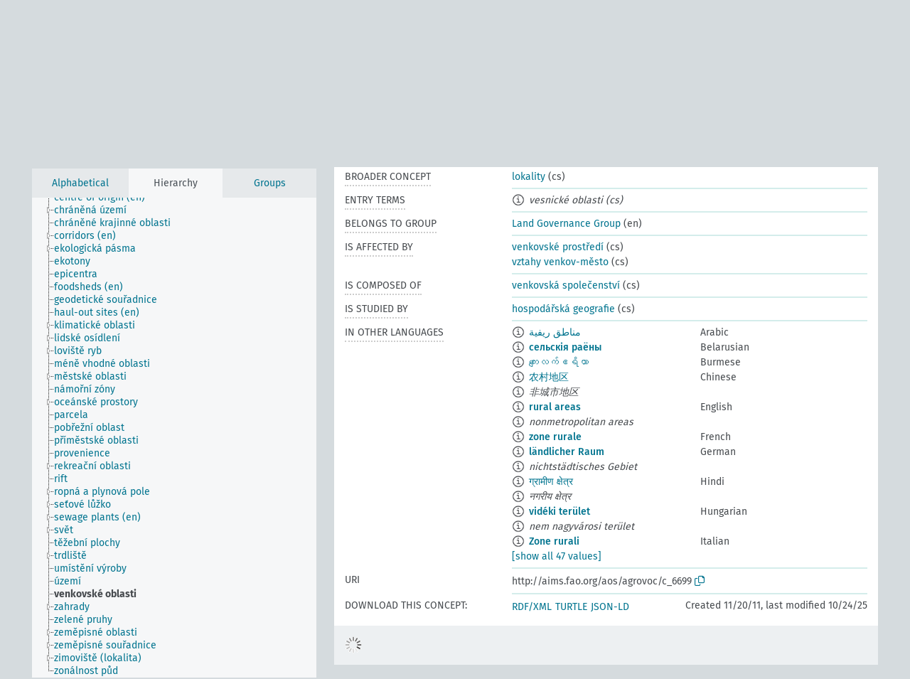

--- FILE ---
content_type: text/html; charset=UTF-8
request_url: https://agrovoc.fao.org/browse/agrovoc/en/page/c_6699?clang=cs
body_size: 16374
content:
<!DOCTYPE html>
<html dir="ltr" lang="en" prefix="og: https://ogp.me/ns#">
<head>
<base href="https://agrovoc.fao.org/browse/">
<link rel="shortcut icon" href="favicon.ico">
<meta http-equiv="X-UA-Compatible" content="IE=Edge">
<meta http-equiv="Content-Type" content="text/html; charset=UTF-8">
<meta name="viewport" content="width=device-width, initial-scale=1.0">
<meta name="format-detection" content="telephone=no">
<meta name="generator" content="Skosmos 2.18">
<meta name="title" content="venkovské oblasti - Agrovoc - AGROVOC">
<meta property="og:title" content="venkovské oblasti - Agrovoc - AGROVOC">
<meta name="description" content="Concept venkovské oblasti in vocabulary ">
<meta property="og:description" content="Concept venkovské oblasti in vocabulary ">
<link rel="canonical" href="https://agrovoc.fao.org/browse/agrovoc/en/page/c_6699?clang=cs">
<meta property="og:url" content="https://agrovoc.fao.org/browse/agrovoc/en/page/c_6699?clang=cs">
<meta property="og:type" content="website">
<meta property="og:site_name" content="AGROVOC">
<link href="vendor/twbs/bootstrap/dist/css/bootstrap.min.css" media="screen, print" rel="stylesheet" type="text/css">
<link href="vendor/vakata/jstree/dist/themes/default/style.min.css" media="screen, print" rel="stylesheet" type="text/css">
<link href="vendor/davidstutz/bootstrap-multiselect/dist/css/bootstrap-multiselect.min.css" media="screen, print" rel="stylesheet" type="text/css">
<link href="resource/css/fira.css" media="screen, print" rel="stylesheet" type="text/css">
<link href="resource/fontawesome/css/fontawesome.css" media="screen, print" rel="stylesheet" type="text/css">
<link href="resource/fontawesome/css/regular.css" media="screen, print" rel="stylesheet" type="text/css">
<link href="resource/fontawesome/css/solid.css" media="screen, print" rel="stylesheet" type="text/css">
<link href="resource/css/styles.css" media="screen, print" rel="stylesheet" type="text/css">
<link href="resource/css/fao.css" media="screen, print" rel="stylesheet" type="text/css">

<title>venkovské oblasti - Agrovoc - AGROVOC</title>
</head>
<body class="vocab-agrovoc">
  <noscript>
    <strong>We're sorry but Skosmos doesn't work properly without JavaScript enabled. Please enable it to continue.</strong>
  </noscript>
  <a id="skiptocontent" href="agrovoc/en/page/c_6699?clang=cs#maincontent">Skip to main content</a>
  <div class="topbar-container topbar-white">
    <div class="topbar topbar-white">
      <div id="topbar-service-helper">
<a  class="service-en" href="en/?clang=cs"><h1 id="service-name">Skosmos</h1></a>
</div>
<div id="topbar-language-navigation">
<div id="language" class="dropdown"><span class="navigation-font">|</span>
  <span class="navigation-font">Interface language:</span>
  <button type="button" class="btn btn-default dropdown-toggle navigation-font" data-bs-toggle="dropdown">English<span class="caret"></span></button>
  <ul class="dropdown-menu dropdown-menu-end">
      <li><a class="dropdown-item" id="language-ar" class="versal" href="agrovoc/ar/page/c_6699?clang=cs"> العربية</a></li>
            <li><a class="dropdown-item" id="language-es" class="versal" href="agrovoc/es/page/c_6699?clang=cs"> español</a></li>
        <li><a class="dropdown-item" id="language-fr" class="versal" href="agrovoc/fr/page/c_6699?clang=cs"> français</a></li>
        <li><a class="dropdown-item" id="language-ru" class="versal" href="agrovoc/ru/page/c_6699?clang=cs"> русский</a></li>
        <li><a class="dropdown-item" id="language-zh" class="versal" href="agrovoc/zh/page/c_6699?clang=cs"> 中文</a></li>
      </ul>
</div>
<div id="navigation">
         <a href="http://www.fao.org/agrovoc/" class="navigation-font"> AGROVOC </a>
     <a href="en/about?clang=cs" id="navi2" class="navigation-font">
  About  </a>
  <a href="agrovoc/en/feedback?clang=cs" id="navi3" class="navigation-font">
  Feedback  </a>
  <span class="skosmos-tooltip-wrapper skosmos-tooltip t-bottom" id="navi4" tabindex="0" data-title="Hover your cursor over the text with a dotted underline to see instructions about the property. &#xa; &#xa; For truncation search, please use the symbol * as in *animal or *patent*. For ends of search words, the search will be truncated automatically, even if the truncation symbol is not entered manually: thus, cat will yield the same results as cat*.">
    <span class="navigation-font">Help</span>
  </span>
</div>
</div>

<!-- top-bar ENDS HERE -->

    </div>
  </div>
    <div class="headerbar">
    <div class="header-row"><div class="headerbar-coloured"></div><div class="header-left">
  <h1><a href="agrovoc/en/?clang=cs"></a></h1>
</div>
<div class="header-float">
      <h2 class="sr-only">Search from vocabulary</h2>
    <div class="search-vocab-text"><p>Content language</p></div>
    <form class="navbar-form" role="search" name="text-search" action="agrovoc/en/search">
    <input style="display: none" name="clang" value="cs" id="lang-input">
    <div class="input-group">
      <div class="input-group-btn">
        <label class="sr-only" for="lang-dropdown-toggle">Content and search language</label>
        <button type="button" class="btn btn-default dropdown-toggle" data-bs-toggle="dropdown" aria-expanded="false" id="lang-dropdown-toggle">Czech<span class="caret"></span></button>
        <ul class="dropdown-menu" aria-labelledby="lang-dropdown-toggle">
                            <li><a class="dropdown-item" href="agrovoc/en/page/c_6699?clang=ar" class="lang-button" hreflang="ar">Arabic</a></li>
                    <li><a class="dropdown-item" href="agrovoc/en/page/c_6699?clang=be" class="lang-button" hreflang="be">Belarusian</a></li>
                    <li><a class="dropdown-item" href="agrovoc/en/page/c_6699?clang=my" class="lang-button" hreflang="my">Burmese</a></li>
                    <li><a class="dropdown-item" href="agrovoc/en/page/c_6699?clang=ca" class="lang-button" hreflang="ca">Catalan</a></li>
                    <li><a class="dropdown-item" href="agrovoc/en/page/c_6699?clang=zh" class="lang-button" hreflang="zh">Chinese</a></li>
                    <li><a class="dropdown-item" href="agrovoc/en/page/c_6699?clang=cs" class="lang-button" hreflang="cs">Czech</a></li>
                    <li><a class="dropdown-item" href="agrovoc/en/page/c_6699?clang=da" class="lang-button" hreflang="da">Danish</a></li>
                    <li><a class="dropdown-item" href="agrovoc/en/page/c_6699?clang=nl" class="lang-button" hreflang="nl">Dutch</a></li>
                    <li><a class="dropdown-item" href="agrovoc/en/page/c_6699" class="lang-button" hreflang="en">English</a></li>
                    <li><a class="dropdown-item" href="agrovoc/en/page/c_6699?clang=et" class="lang-button" hreflang="et">Estonian</a></li>
                    <li><a class="dropdown-item" href="agrovoc/en/page/c_6699?clang=fi" class="lang-button" hreflang="fi">Finnish</a></li>
                    <li><a class="dropdown-item" href="agrovoc/en/page/c_6699?clang=fr" class="lang-button" hreflang="fr">French</a></li>
                    <li><a class="dropdown-item" href="agrovoc/en/page/c_6699?clang=ka" class="lang-button" hreflang="ka">Georgian</a></li>
                    <li><a class="dropdown-item" href="agrovoc/en/page/c_6699?clang=de" class="lang-button" hreflang="de">German</a></li>
                    <li><a class="dropdown-item" href="agrovoc/en/page/c_6699?clang=el" class="lang-button" hreflang="el">Greek</a></li>
                    <li><a class="dropdown-item" href="agrovoc/en/page/c_6699?clang=hi" class="lang-button" hreflang="hi">Hindi</a></li>
                    <li><a class="dropdown-item" href="agrovoc/en/page/c_6699?clang=hu" class="lang-button" hreflang="hu">Hungarian</a></li>
                    <li><a class="dropdown-item" href="agrovoc/en/page/c_6699?clang=it" class="lang-button" hreflang="it">Italian</a></li>
                    <li><a class="dropdown-item" href="agrovoc/en/page/c_6699?clang=ja" class="lang-button" hreflang="ja">Japanese</a></li>
                    <li><a class="dropdown-item" href="agrovoc/en/page/c_6699?clang=km" class="lang-button" hreflang="km">Khmer</a></li>
                    <li><a class="dropdown-item" href="agrovoc/en/page/c_6699?clang=ko" class="lang-button" hreflang="ko">Korean</a></li>
                    <li><a class="dropdown-item" href="agrovoc/en/page/c_6699?clang=lo" class="lang-button" hreflang="lo">Lao</a></li>
                    <li><a class="dropdown-item" href="agrovoc/en/page/c_6699?clang=la" class="lang-button" hreflang="la">Latin</a></li>
                    <li><a class="dropdown-item" href="agrovoc/en/page/c_6699?clang=ms" class="lang-button" hreflang="ms">Malay</a></li>
                    <li><a class="dropdown-item" href="agrovoc/en/page/c_6699?clang=nb" class="lang-button" hreflang="nb">Norwegian Bokmål</a></li>
                    <li><a class="dropdown-item" href="agrovoc/en/page/c_6699?clang=nn" class="lang-button" hreflang="nn">Norwegian Nynorsk</a></li>
                    <li><a class="dropdown-item" href="agrovoc/en/page/c_6699?clang=fa" class="lang-button" hreflang="fa">Persian</a></li>
                    <li><a class="dropdown-item" href="agrovoc/en/page/c_6699?clang=pl" class="lang-button" hreflang="pl">Polish</a></li>
                    <li><a class="dropdown-item" href="agrovoc/en/page/c_6699?clang=pt" class="lang-button" hreflang="pt">Portuguese</a></li>
                    <li><a class="dropdown-item" href="agrovoc/en/page/c_6699?clang=pt-BR" class="lang-button" hreflang="pt-BR">Portuguese (Brazil)</a></li>
                    <li><a class="dropdown-item" href="agrovoc/en/page/c_6699?clang=ro" class="lang-button" hreflang="ro">Romanian</a></li>
                    <li><a class="dropdown-item" href="agrovoc/en/page/c_6699?clang=ru" class="lang-button" hreflang="ru">Russian</a></li>
                    <li><a class="dropdown-item" href="agrovoc/en/page/c_6699?clang=sr" class="lang-button" hreflang="sr">Serbian</a></li>
                    <li><a class="dropdown-item" href="agrovoc/en/page/c_6699?clang=sk" class="lang-button" hreflang="sk">Slovak</a></li>
                    <li><a class="dropdown-item" href="agrovoc/en/page/c_6699?clang=es" class="lang-button" hreflang="es">Spanish</a></li>
                    <li><a class="dropdown-item" href="agrovoc/en/page/c_6699?clang=sw" class="lang-button" hreflang="sw">Swahili</a></li>
                    <li><a class="dropdown-item" href="agrovoc/en/page/c_6699?clang=sv" class="lang-button" hreflang="sv">Swedish</a></li>
                    <li><a class="dropdown-item" href="agrovoc/en/page/c_6699?clang=te" class="lang-button" hreflang="te">Telugu</a></li>
                    <li><a class="dropdown-item" href="agrovoc/en/page/c_6699?clang=th" class="lang-button" hreflang="th">Thai</a></li>
                    <li><a class="dropdown-item" href="agrovoc/en/page/c_6699?clang=tr" class="lang-button" hreflang="tr">Turkish</a></li>
                    <li><a class="dropdown-item" href="agrovoc/en/page/c_6699?clang=uk" class="lang-button" hreflang="uk">Ukrainian</a></li>
                    <li><a class="dropdown-item" href="agrovoc/en/page/c_6699?clang=vi" class="lang-button" hreflang="vi">Vietnamese</a></li>
                            <li>
            <a class="dropdown-item" href="agrovoc/en/page/c_6699?clang=cs&amp;anylang=on"
              class="lang-button" id="lang-button-all">Any language</a>
            <input name="anylang" type="checkbox">
          </li>
        </ul>
      </div><!-- /btn-group -->
      <label class="sr-only" for="search-field">Enter search term</label>
      <input id="search-field" type="text" class="form-control" name="q" value="">
      <div class="input-group-btn">
        <label class="sr-only" for="search-all-button">Submit search</label>
        <button id="search-all-button" type="submit" class="btn btn-primary">Search</button>
      </div>
    </div>
      </form>
</div>
</div>  </div>
    <div class="main-container">
        <div id="sidebar">
          <div class="sidebar-buttons">
                <h2 class="sr-only">Sidebar listing: list and traverse vocabulary contents by a criterion</h2>
        <ul class="nav nav-tabs">
                                      <h3 class="sr-only">List vocabulary concepts alphabetically</h3>
                    <li id="alpha" class="nav-item"><a class="nav-link" href="agrovoc/en/index?clang=cs">Alphabetical</a></li>
                                                  <h3 class="sr-only">List vocabulary concepts hierarchically</h3>
                    <li id="hierarchy" class="nav-item">
            <a class="nav-link active" href="#" id="hier-trigger"
                        >Hierarchy            </a>
          </li>
                              <h3 class="sr-only">List vocabulary concepts and groupings hierarchically</h3>
          <li id="groups" class="nav-item"><a class="nav-link" href="agrovoc/en/groups?clang=cs">Groups</a></li>
                                      </ul>
      </div>
      
            <h4 class="sr-only">Listing vocabulary concepts alphabetically</h4>
            <div class="sidebar-grey  concept-hierarchy">
        <div id="alphabetical-menu">
                  </div>
              </div>
        </div>
    
            <main id="maincontent" tabindex="-1">
            <div class="content">
        <div id="content-top"></div>
                     <h2 class="sr-only">Concept information</h2>
            <div class="concept-info">
      <div class="concept-main">
              <div class="row">
                                      <div class="crumb-path">
                        <a class="propertyvalue bread-crumb" href="agrovoc/en/page/c_330988?clang=cs">lokality</a><span class="bread-crumb"> > </span>
                                                <span class="bread-crumb propertylabel-pink">venkovské oblasti</span>
                                                </div>
                          </div>
            <div class="row property prop-preflabel"><div class="property-label property-label-pref"><h3 class="versal">
                                      Preferred term
                      </h3></div><div class="property-value-column"><span class="reified-property-value xl-pref-label tooltip-html"><img src="resource/pics/about.png"><div class="reified-tooltip tooltip-html-content"><p><span class="tooltip-prop">void:inDataset</span>:
                <span class="versal">http://aims.fao.org/aos/agrovoc/void.ttl#Agrovoc</span></p><p><span class="tooltip-prop">Created</span>:
                <span class="versal">2003-03-27T00:00:00Z</span></p><p><span class="tooltip-prop">Notation</span>:
                <span class="versal">6699</span></p></div></span><span class="prefLabel" id="pref-label">venkovské oblasti</span>
                &nbsp;
        <button type="button" data-bs-toggle="tooltip" data-bs-placement="button" title="Copy to clipboard" class="btn btn-default btn-xs copy-clipboard" for="#pref-label"><span class="fa-regular fa-copy"></span></button></div><div class="col-md-12"><div class="preflabel-spacer"></div></div></div>
                       <div class="row property prop-skos_broader">
          <div class="property-label">
            <h3 class="versal               property-click skosmos-tooltip-wrapper skosmos-tooltip t-top" data-title="Broader concept
              ">
                              Broader concept
                          </h3>
          </div>
          <div class="property-value-column"><div class="property-value-wrapper">
                <ul>
                     <li>
                                                                               <a href="agrovoc/en/page/c_330988?clang=cs"> lokality</a>
                                                <span class="versal"> (cs)</span>                                                      </li>
                </ul>
                </div></div></div>
                               <div class="row property prop-skos_altLabel">
          <div class="property-label">
            <h3 class="versal               property-click skosmos-tooltip-wrapper skosmos-tooltip t-top" data-title="Alternative terms for the concept.
              ">
                              Entry terms
                          </h3>
          </div>
          <div class="property-value-column"><div class="property-value-wrapper">
                <ul>
                     <li>
                                                                 <span class="reified-property-value xl-label tooltip-html">
                    <img alt="Information" src="resource/pics/about.png">
                    <div class="reified-tooltip tooltip-html-content">
                                          <p><span class="tooltip-prop">void:inDataset</span>:
                        <span class="versal">http://aims.fao.org/aos/agrovoc/void.ttl#Agrovoc</span>
                      </p>
                                          <p><span class="tooltip-prop">Created</span>:
                        <span class="versal">2003-03-27T00:00:00Z</span>
                      </p>
                                          <p><span class="tooltip-prop">Notation</span>:
                        <span class="versal">33518</span>
                      </p>
                                        </div>
                  </span>
                                    <span class="replaced">vesnické oblasti (cs)</span>
                                      </li>
                </ul>
                </div></div></div>
                               <div class="row property prop-skosmos_memberOf">
          <div class="property-label">
            <h3 class="versal               property-click skosmos-tooltip-wrapper skosmos-tooltip t-top" data-title="Group which the concept belongs to.
              ">
                              Belongs to group
                          </h3>
          </div>
          <div class="property-value-column"><div class="property-value-wrapper">
                <ul>
                     <li>
                                                                               <a href="agrovoc/en/page/skosCollection_47b33e75?clang=cs"> Land Governance Group</a>
                                                <span class="versal"> (en)</span>                                                      </li>
                </ul>
                </div></div></div>
                               <div class="row property prop-http___aims_fao_org_aos_agrontology_isAffectedBy">
          <div class="property-label">
            <h3 class="versal               property-click skosmos-tooltip-wrapper skosmos-tooltip t-top" data-title="Y &lt;is affected by&gt; X. An object Y changes state or location because of an action of an agent X. E.g. &quot;trees&quot; &lt;is affected by&gt; &quot;arboricides&quot;, &quot;transporting quality&quot; &lt;is affected by&gt; &quot;mechanical damage&quot;. Do not use for diseases or disorders; for those, use &lt;afflicts/is afflicted by&gt;. 
              ">
                              Is affected by
                          </h3>
          </div>
          <div class="property-value-column"><div class="property-value-wrapper">
                <ul>
                     <li>
                                                                               <a href="agrovoc/en/page/c_6702?clang=cs"> venkovské prostředí</a>
                                                <span class="versal"> (cs)</span>                                                      </li>
                     <li>
                                                                               <a href="agrovoc/en/page/c_6709?clang=cs"> vztahy venkov-město</a>
                                                <span class="versal"> (cs)</span>                                                      </li>
                </ul>
                </div></div></div>
                               <div class="row property prop-http___aims_fao_org_aos_agrontology_isComposedOf">
          <div class="property-label">
            <h3 class="versal               property-click skosmos-tooltip-wrapper skosmos-tooltip t-top" data-title="X &lt;is composed of&gt; Y. X is composed of material or substance Y . E.g. “soil flora” &lt;is composed of&gt; “microbial flora”, “tuff”&lt;is composed of&gt; “volcanic materials”.
              ">
                              Is composed of
                          </h3>
          </div>
          <div class="property-value-column"><div class="property-value-wrapper">
                <ul>
                     <li>
                                                                               <a href="agrovoc/en/page/c_6700?clang=cs"> venkovská společenství</a>
                                                <span class="versal"> (cs)</span>                                                      </li>
                </ul>
                </div></div></div>
                               <div class="row property prop-http___aims_fao_org_aos_agrontology_isStudiedBy">
          <div class="property-label">
            <h3 class="versal               property-click skosmos-tooltip-wrapper skosmos-tooltip t-top" data-title="X &lt;is studied by&gt; Y. Concept X is studied by field, science or group Y. E.g. “palaeontology”&lt;is studied by&gt; &quot;palaeontologists”, “working conditions” &lt;is studied by&gt; “ergonomics”.
              ">
                              Is studied by

                          </h3>
          </div>
          <div class="property-value-column"><div class="property-value-wrapper">
                <ul>
                     <li>
                                                                               <a href="agrovoc/en/page/c_2473?clang=cs"> hospodářská geografie</a>
                                                <span class="versal"> (cs)</span>                                                      </li>
                </ul>
                </div></div></div>
                                <div class="row property prop-other-languages">
        <div class="property-label"><h3 class="versal property-click skosmos-tooltip-wrapper skosmos-tooltip t-top" data-title="Terms for the concept in other languages." >In other languages</h3></div>
        <div class="property-value-column">
          <div class="property-value-wrapper">
            <ul>
                                          <li class="row other-languages first-of-language">
                <div class="col-6 versal versal-pref">
                                    <span class="reified-property-value xl-label tooltip-html">
                    <img alt="Information" src="resource/pics/about.png">
                    <div class="reified-tooltip tooltip-html-content">
                                                              <p><span class="tooltip-prop">void:inDataset</span>:
                        <span class="versal">http://aims.fao.org/aos/agrovoc/void.ttl#Agrovoc</span>
                      </p>
                                                                                  <p><span class="tooltip-prop">Created</span>:
                        <span class="versal">2002-12-12T00:00:00Z</span>
                      </p>
                                                                                  <p><span class="tooltip-prop">Notation</span>:
                        <span class="versal">6699</span>
                      </p>
                                                            </div>
                  </span>
                                                      <a href='agrovoc/en/page/c_6699?clang=ar' hreflang='ar'>مناطق ريفية</a>
                                  </div>
                <div class="col-6 versal"><p>Arabic</p></div>
              </li>
                                                        <li class="row other-languages first-of-language">
                <div class="col-6 versal versal-pref">
                                    <span class="reified-property-value xl-label tooltip-html">
                    <img alt="Information" src="resource/pics/about.png">
                    <div class="reified-tooltip tooltip-html-content">
                                                              <p><span class="tooltip-prop">void:inDataset</span>:
                        <span class="versal">http://aims.fao.org/aos/agrovoc/void.ttl#Agrovoc</span>
                      </p>
                                                                                  <p><span class="tooltip-prop">Created</span>:
                        <span class="versal">2025-10-24T11:52:02</span>
                      </p>
                                                                                  <p><span class="tooltip-prop">Notation</span>:
                        <span class="versal">6699</span>
                      </p>
                                                            </div>
                  </span>
                                                      <a href='agrovoc/en/page/c_6699?clang=be' hreflang='be'>сельскія раёны</a>
                                  </div>
                <div class="col-6 versal"><p>Belarusian</p></div>
              </li>
                                                        <li class="row other-languages first-of-language">
                <div class="col-6 versal versal-pref">
                                    <span class="reified-property-value xl-label tooltip-html">
                    <img alt="Information" src="resource/pics/about.png">
                    <div class="reified-tooltip tooltip-html-content">
                                                              <p><span class="tooltip-prop">void:inDataset</span>:
                        <span class="versal">http://aims.fao.org/aos/agrovoc/void.ttl#Agrovoc</span>
                      </p>
                                                                                  <p><span class="tooltip-prop">Created</span>:
                        <span class="versal">2016-07-05T08:20:37</span>
                      </p>
                                                                                  <p><span class="tooltip-prop">Notation</span>:
                        <span class="versal">6699</span>
                      </p>
                                                            </div>
                  </span>
                                                      <a href='agrovoc/en/page/c_6699?clang=my' hreflang='my'>ကျေးလက်ဧရိယာ</a>
                                  </div>
                <div class="col-6 versal"><p>Burmese</p></div>
              </li>
                                                        <li class="row other-languages first-of-language">
                <div class="col-6 versal versal-pref">
                                    <span class="reified-property-value xl-label tooltip-html">
                    <img alt="Information" src="resource/pics/about.png">
                    <div class="reified-tooltip tooltip-html-content">
                                                              <p><span class="tooltip-prop">void:inDataset</span>:
                        <span class="versal">http://aims.fao.org/aos/agrovoc/void.ttl#Agrovoc</span>
                      </p>
                                                                                  <p><span class="tooltip-prop">Created</span>:
                        <span class="versal">2002-12-12T00:00:00Z</span>
                      </p>
                                                                                  <p><span class="tooltip-prop">Notation</span>:
                        <span class="versal">6699</span>
                      </p>
                                                            </div>
                  </span>
                                                      <a href='agrovoc/en/page/c_6699?clang=zh' hreflang='zh'>农村地区</a>
                                  </div>
                <div class="col-6 versal"><p>Chinese</p></div>
              </li>
                            <li class="row other-languages">
                <div class="col-6 versal replaced">
                                    <span class="reified-property-value xl-label tooltip-html">
                    <img alt="Information" src="resource/pics/about.png">
                    <div class="reified-tooltip tooltip-html-content">
                                                              <p><span class="tooltip-prop">void:inDataset</span>:
                        <span class="versal">http://aims.fao.org/aos/agrovoc/void.ttl#Agrovoc</span>
                      </p>
                                                                                  <p><span class="tooltip-prop">Created</span>:
                        <span class="versal">2002-12-12T00:00:00Z</span>
                      </p>
                                                                                  <p><span class="tooltip-prop">Notation</span>:
                        <span class="versal">33518</span>
                      </p>
                                                            </div>
                  </span>
                                    非城市地区
                                  </div>
                <div class="col-6 versal"></div>
              </li>
                                                        <li class="row other-languages first-of-language">
                <div class="col-6 versal versal-pref">
                                    <span class="reified-property-value xl-label tooltip-html">
                    <img alt="Information" src="resource/pics/about.png">
                    <div class="reified-tooltip tooltip-html-content">
                                                              <p><span class="tooltip-prop">void:inDataset</span>:
                        <span class="versal">http://aims.fao.org/aos/agrovoc/void.ttl#Agrovoc</span>
                      </p>
                                                                                  <p><span class="tooltip-prop">Created</span>:
                        <span class="versal">1981-01-09T00:00:00Z</span>
                      </p>
                                                                                  <p><span class="tooltip-prop">Notation</span>:
                        <span class="versal">6699</span>
                      </p>
                                                            </div>
                  </span>
                                                      <a href='agrovoc/en/page/c_6699' hreflang='en'>rural areas</a>
                                  </div>
                <div class="col-6 versal"><p>English</p></div>
              </li>
                            <li class="row other-languages">
                <div class="col-6 versal replaced">
                                    <span class="reified-property-value xl-label tooltip-html">
                    <img alt="Information" src="resource/pics/about.png">
                    <div class="reified-tooltip tooltip-html-content">
                                                              <p><span class="tooltip-prop">void:inDataset</span>:
                        <span class="versal">http://aims.fao.org/aos/agrovoc/void.ttl#Agrovoc</span>
                      </p>
                                                                                  <p><span class="tooltip-prop">Created</span>:
                        <span class="versal">1993-03-03T00:00:00Z</span>
                      </p>
                                                                                  <p><span class="tooltip-prop">Notation</span>:
                        <span class="versal">33518</span>
                      </p>
                                                            </div>
                  </span>
                                    nonmetropolitan areas
                                  </div>
                <div class="col-6 versal"></div>
              </li>
                                                        <li class="row other-languages first-of-language">
                <div class="col-6 versal versal-pref">
                                    <span class="reified-property-value xl-label tooltip-html">
                    <img alt="Information" src="resource/pics/about.png">
                    <div class="reified-tooltip tooltip-html-content">
                                                              <p><span class="tooltip-prop">void:inDataset</span>:
                        <span class="versal">http://aims.fao.org/aos/agrovoc/void.ttl#Agrovoc</span>
                      </p>
                                                                                  <p><span class="tooltip-prop">Created</span>:
                        <span class="versal">1981-01-21T00:00:00Z</span>
                      </p>
                                                                                  <p><span class="tooltip-prop">Last modified</span>:
                        <span class="versal">2021-05-24T17:34:42Z</span>
                      </p>
                                                                                  <p><span class="tooltip-prop">Notation</span>:
                        <span class="versal">6699</span>
                      </p>
                                                            </div>
                  </span>
                                                      <a href='agrovoc/en/page/c_6699?clang=fr' hreflang='fr'>zone rurale</a>
                                  </div>
                <div class="col-6 versal"><p>French</p></div>
              </li>
                                                        <li class="row other-languages first-of-language">
                <div class="col-6 versal versal-pref">
                                    <span class="reified-property-value xl-label tooltip-html">
                    <img alt="Information" src="resource/pics/about.png">
                    <div class="reified-tooltip tooltip-html-content">
                                                              <p><span class="tooltip-prop">void:inDataset</span>:
                        <span class="versal">http://aims.fao.org/aos/agrovoc/void.ttl#Agrovoc</span>
                      </p>
                                                                                  <p><span class="tooltip-prop">Created</span>:
                        <span class="versal">1996-12-24T00:00:00Z</span>
                      </p>
                                                                                  <p><span class="tooltip-prop">Last modified</span>:
                        <span class="versal">2019-11-15T14:45:00Z</span>
                      </p>
                                                                                  <p><span class="tooltip-prop">Notation</span>:
                        <span class="versal">6699</span>
                      </p>
                                                            </div>
                  </span>
                                                      <a href='agrovoc/en/page/c_6699?clang=de' hreflang='de'>ländlicher Raum</a>
                                  </div>
                <div class="col-6 versal"><p>German</p></div>
              </li>
                            <li class="row other-languages">
                <div class="col-6 versal replaced">
                                    <span class="reified-property-value xl-label tooltip-html">
                    <img alt="Information" src="resource/pics/about.png">
                    <div class="reified-tooltip tooltip-html-content">
                                                              <p><span class="tooltip-prop">void:inDataset</span>:
                        <span class="versal">http://aims.fao.org/aos/agrovoc/void.ttl#Agrovoc</span>
                      </p>
                                                                                  <p><span class="tooltip-prop">Created</span>:
                        <span class="versal">2012-01-26T17:47:11Z</span>
                      </p>
                                                                                  <p><span class="tooltip-prop">Last modified</span>:
                        <span class="versal">2021-04-13T11:31:35</span>
                      </p>
                                                                                  <p><span class="tooltip-prop">Notation</span>:
                        <span class="versal">1327571231568</span>
                      </p>
                                                            </div>
                  </span>
                                    nichtstädtisches Gebiet
                                  </div>
                <div class="col-6 versal"></div>
              </li>
                                                        <li class="row other-languages first-of-language">
                <div class="col-6 versal versal-pref">
                                    <span class="reified-property-value xl-label tooltip-html">
                    <img alt="Information" src="resource/pics/about.png">
                    <div class="reified-tooltip tooltip-html-content">
                                                              <p><span class="tooltip-prop">void:inDataset</span>:
                        <span class="versal">http://aims.fao.org/aos/agrovoc/void.ttl#Agrovoc</span>
                      </p>
                                                                                  <p><span class="tooltip-prop">Created</span>:
                        <span class="versal">1981-01-09T00:00:00Z</span>
                      </p>
                                                                                  <p><span class="tooltip-prop">Notation</span>:
                        <span class="versal">6699</span>
                      </p>
                                                            </div>
                  </span>
                                                      <a href='agrovoc/en/page/c_6699?clang=hi' hreflang='hi'>ग्रामीण क्षेत्र</a>
                                  </div>
                <div class="col-6 versal"><p>Hindi</p></div>
              </li>
                            <li class="row other-languages">
                <div class="col-6 versal replaced">
                                    <span class="reified-property-value xl-label tooltip-html">
                    <img alt="Information" src="resource/pics/about.png">
                    <div class="reified-tooltip tooltip-html-content">
                                                              <p><span class="tooltip-prop">void:inDataset</span>:
                        <span class="versal">http://aims.fao.org/aos/agrovoc/void.ttl#Agrovoc</span>
                      </p>
                                                                                  <p><span class="tooltip-prop">Created</span>:
                        <span class="versal">2007-11-16T00:00:00Z</span>
                      </p>
                                                                                  <p><span class="tooltip-prop">Notation</span>:
                        <span class="versal">33518</span>
                      </p>
                                                            </div>
                  </span>
                                    नगरीय क्षेत्र
                                  </div>
                <div class="col-6 versal"></div>
              </li>
                                                        <li class="row other-languages first-of-language">
                <div class="col-6 versal versal-pref">
                                    <span class="reified-property-value xl-label tooltip-html">
                    <img alt="Information" src="resource/pics/about.png">
                    <div class="reified-tooltip tooltip-html-content">
                                                              <p><span class="tooltip-prop">void:inDataset</span>:
                        <span class="versal">http://aims.fao.org/aos/agrovoc/void.ttl#Agrovoc</span>
                      </p>
                                                                                  <p><span class="tooltip-prop">Created</span>:
                        <span class="versal">2006-12-06T00:00:00Z</span>
                      </p>
                                                                                  <p><span class="tooltip-prop">Notation</span>:
                        <span class="versal">6699</span>
                      </p>
                                                            </div>
                  </span>
                                                      <a href='agrovoc/en/page/c_6699?clang=hu' hreflang='hu'>vidéki terület</a>
                                  </div>
                <div class="col-6 versal"><p>Hungarian</p></div>
              </li>
                            <li class="row other-languages">
                <div class="col-6 versal replaced">
                                    <span class="reified-property-value xl-label tooltip-html">
                    <img alt="Information" src="resource/pics/about.png">
                    <div class="reified-tooltip tooltip-html-content">
                                                              <p><span class="tooltip-prop">void:inDataset</span>:
                        <span class="versal">http://aims.fao.org/aos/agrovoc/void.ttl#Agrovoc</span>
                      </p>
                                                                                  <p><span class="tooltip-prop">Created</span>:
                        <span class="versal">2006-12-06T00:00:00Z</span>
                      </p>
                                                                                  <p><span class="tooltip-prop">Notation</span>:
                        <span class="versal">33518</span>
                      </p>
                                                            </div>
                  </span>
                                    nem nagyvárosi terület
                                  </div>
                <div class="col-6 versal"></div>
              </li>
                                                        <li class="row other-languages first-of-language">
                <div class="col-6 versal versal-pref">
                                    <span class="reified-property-value xl-label tooltip-html">
                    <img alt="Information" src="resource/pics/about.png">
                    <div class="reified-tooltip tooltip-html-content">
                                                              <p><span class="tooltip-prop">void:inDataset</span>:
                        <span class="versal">http://aims.fao.org/aos/agrovoc/void.ttl#Agrovoc</span>
                      </p>
                                                                                  <p><span class="tooltip-prop">Created</span>:
                        <span class="versal">2006-12-30T00:00:00Z</span>
                      </p>
                                                                                  <p><span class="tooltip-prop">Notation</span>:
                        <span class="versal">6699</span>
                      </p>
                                                            </div>
                  </span>
                                                      <a href='agrovoc/en/page/c_6699?clang=it' hreflang='it'>Zone rurali</a>
                                  </div>
                <div class="col-6 versal"><p>Italian</p></div>
              </li>
                            <li class="row other-languages">
                <div class="col-6 versal replaced">
                                    <span class="reified-property-value xl-label tooltip-html">
                    <img alt="Information" src="resource/pics/about.png">
                    <div class="reified-tooltip tooltip-html-content">
                                                              <p><span class="tooltip-prop">void:inDataset</span>:
                        <span class="versal">http://aims.fao.org/aos/agrovoc/void.ttl#Agrovoc</span>
                      </p>
                                                                                  <p><span class="tooltip-prop">Created</span>:
                        <span class="versal">2006-11-17T00:00:00Z</span>
                      </p>
                                                                                  <p><span class="tooltip-prop">Notation</span>:
                        <span class="versal">33518</span>
                      </p>
                                                            </div>
                  </span>
                                    Aree non metropolitane
                                  </div>
                <div class="col-6 versal"></div>
              </li>
                                                        <li class="row other-languages first-of-language">
                <div class="col-6 versal versal-pref">
                                    <span class="reified-property-value xl-label tooltip-html">
                    <img alt="Information" src="resource/pics/about.png">
                    <div class="reified-tooltip tooltip-html-content">
                                                              <p><span class="tooltip-prop">void:inDataset</span>:
                        <span class="versal">http://aims.fao.org/aos/agrovoc/void.ttl#Agrovoc</span>
                      </p>
                                                                                  <p><span class="tooltip-prop">Created</span>:
                        <span class="versal">2005-08-09T00:00:00Z</span>
                      </p>
                                                                                  <p><span class="tooltip-prop">Notation</span>:
                        <span class="versal">6699</span>
                      </p>
                                                            </div>
                  </span>
                                                      <a href='agrovoc/en/page/c_6699?clang=ja' hreflang='ja'>農村地域</a>
                                  </div>
                <div class="col-6 versal"><p>Japanese</p></div>
              </li>
                            <li class="row other-languages">
                <div class="col-6 versal replaced">
                                    <span class="reified-property-value xl-label tooltip-html">
                    <img alt="Information" src="resource/pics/about.png">
                    <div class="reified-tooltip tooltip-html-content">
                                                              <p><span class="tooltip-prop">void:inDataset</span>:
                        <span class="versal">http://aims.fao.org/aos/agrovoc/void.ttl#Agrovoc</span>
                      </p>
                                                                                  <p><span class="tooltip-prop">Created</span>:
                        <span class="versal">2005-08-09T00:00:00Z</span>
                      </p>
                                                                                  <p><span class="tooltip-prop">Notation</span>:
                        <span class="versal">33518</span>
                      </p>
                                                            </div>
                  </span>
                                    非大都市地域、非首都圏地域
                                  </div>
                <div class="col-6 versal"></div>
              </li>
                                                        <li class="row other-languages first-of-language">
                <div class="col-6 versal versal-pref">
                                    <span class="reified-property-value xl-label tooltip-html">
                    <img alt="Information" src="resource/pics/about.png">
                    <div class="reified-tooltip tooltip-html-content">
                                                              <p><span class="tooltip-prop">void:inDataset</span>:
                        <span class="versal">http://aims.fao.org/aos/agrovoc/void.ttl#Agrovoc</span>
                      </p>
                                                                                  <p><span class="tooltip-prop">Created</span>:
                        <span class="versal">2016-07-05T08:20:37</span>
                      </p>
                                                                                  <p><span class="tooltip-prop">Notation</span>:
                        <span class="versal">6699</span>
                      </p>
                                                            </div>
                  </span>
                                                      <a href='agrovoc/en/page/c_6699?clang=km' hreflang='km'>តំបន់ជនបទ</a>
                                  </div>
                <div class="col-6 versal"><p>Khmer</p></div>
              </li>
                                                        <li class="row other-languages first-of-language">
                <div class="col-6 versal versal-pref">
                                    <span class="reified-property-value xl-label tooltip-html">
                    <img alt="Information" src="resource/pics/about.png">
                    <div class="reified-tooltip tooltip-html-content">
                                                              <p><span class="tooltip-prop">void:inDataset</span>:
                        <span class="versal">http://aims.fao.org/aos/agrovoc/void.ttl#Agrovoc</span>
                      </p>
                                                                                  <p><span class="tooltip-prop">Created</span>:
                        <span class="versal">2009-12-02T00:00:00Z</span>
                      </p>
                                                                                  <p><span class="tooltip-prop">Notation</span>:
                        <span class="versal">6699</span>
                      </p>
                                                            </div>
                  </span>
                                                      <a href='agrovoc/en/page/c_6699?clang=ko' hreflang='ko'>농촌지역</a>
                                  </div>
                <div class="col-6 versal"><p>Korean</p></div>
              </li>
                                                        <li class="row other-languages first-of-language">
                <div class="col-6 versal versal-pref">
                                    <span class="reified-property-value xl-label tooltip-html">
                    <img alt="Information" src="resource/pics/about.png">
                    <div class="reified-tooltip tooltip-html-content">
                                                              <p><span class="tooltip-prop">void:inDataset</span>:
                        <span class="versal">http://aims.fao.org/aos/agrovoc/void.ttl#Agrovoc</span>
                      </p>
                                                                                  <p><span class="tooltip-prop">Created</span>:
                        <span class="versal">2005-12-16T00:00:00Z</span>
                      </p>
                                                                                  <p><span class="tooltip-prop">Notation</span>:
                        <span class="versal">6699</span>
                      </p>
                                                            </div>
                  </span>
                                                      <a href='agrovoc/en/page/c_6699?clang=lo' hreflang='lo'>ເຂດຊົນນະບົດ</a>
                                  </div>
                <div class="col-6 versal"><p>Lao</p></div>
              </li>
                            <li class="row other-languages">
                <div class="col-6 versal replaced">
                                    <span class="reified-property-value xl-label tooltip-html">
                    <img alt="Information" src="resource/pics/about.png">
                    <div class="reified-tooltip tooltip-html-content">
                                                              <p><span class="tooltip-prop">void:inDataset</span>:
                        <span class="versal">http://aims.fao.org/aos/agrovoc/void.ttl#Agrovoc</span>
                      </p>
                                                                                  <p><span class="tooltip-prop">Created</span>:
                        <span class="versal">2005-12-16T00:00:00Z</span>
                      </p>
                                                                                  <p><span class="tooltip-prop">Notation</span>:
                        <span class="versal">33518</span>
                      </p>
                                                            </div>
                  </span>
                                    ເຂດນອກຕົວເມືອງ
                                  </div>
                <div class="col-6 versal"></div>
              </li>
                                                        <li class="row other-languages first-of-language">
                <div class="col-6 versal versal-pref">
                                    <span class="reified-property-value xl-label tooltip-html">
                    <img alt="Information" src="resource/pics/about.png">
                    <div class="reified-tooltip tooltip-html-content">
                                                              <p><span class="tooltip-prop">void:inDataset</span>:
                        <span class="versal">http://aims.fao.org/aos/agrovoc/void.ttl#Agrovoc</span>
                      </p>
                                                                                  <p><span class="tooltip-prop">Created</span>:
                        <span class="versal">2007-04-20T00:00:00Z</span>
                      </p>
                                                                                  <p><span class="tooltip-prop">Notation</span>:
                        <span class="versal">6699</span>
                      </p>
                                                            </div>
                  </span>
                                                      <a href='agrovoc/en/page/c_6699?clang=fa' hreflang='fa'>نواحی روستایی</a>
                                  </div>
                <div class="col-6 versal"><p>Persian</p></div>
              </li>
                            <li class="row other-languages">
                <div class="col-6 versal replaced">
                                    <span class="reified-property-value xl-label tooltip-html">
                    <img alt="Information" src="resource/pics/about.png">
                    <div class="reified-tooltip tooltip-html-content">
                                                              <p><span class="tooltip-prop">void:inDataset</span>:
                        <span class="versal">http://aims.fao.org/aos/agrovoc/void.ttl#Agrovoc</span>
                      </p>
                                                                                  <p><span class="tooltip-prop">Created</span>:
                        <span class="versal">2007-04-20T00:00:00Z</span>
                      </p>
                                                                                  <p><span class="tooltip-prop">Notation</span>:
                        <span class="versal">89821</span>
                      </p>
                                                            </div>
                  </span>
                                    ناحيه روستايي
                                  </div>
                <div class="col-6 versal"></div>
              </li>
                                                        <li class="row other-languages first-of-language">
                <div class="col-6 versal versal-pref">
                                    <span class="reified-property-value xl-label tooltip-html">
                    <img alt="Information" src="resource/pics/about.png">
                    <div class="reified-tooltip tooltip-html-content">
                                                              <p><span class="tooltip-prop">void:inDataset</span>:
                        <span class="versal">http://aims.fao.org/aos/agrovoc/void.ttl#Agrovoc</span>
                      </p>
                                                                                  <p><span class="tooltip-prop">Created</span>:
                        <span class="versal">2006-12-19T00:00:00Z</span>
                      </p>
                                                                                  <p><span class="tooltip-prop">Notation</span>:
                        <span class="versal">6699</span>
                      </p>
                                                            </div>
                  </span>
                                                      <a href='agrovoc/en/page/c_6699?clang=pl' hreflang='pl'>Obszar wiejski</a>
                                  </div>
                <div class="col-6 versal"><p>Polish</p></div>
              </li>
                            <li class="row other-languages">
                <div class="col-6 versal replaced">
                                    <span class="reified-property-value xl-label tooltip-html">
                    <img alt="Information" src="resource/pics/about.png">
                    <div class="reified-tooltip tooltip-html-content">
                                                              <p><span class="tooltip-prop">void:inDataset</span>:
                        <span class="versal">http://aims.fao.org/aos/agrovoc/void.ttl#Agrovoc</span>
                      </p>
                                                                                  <p><span class="tooltip-prop">Created</span>:
                        <span class="versal">2006-12-19T00:00:00Z</span>
                      </p>
                                                                                  <p><span class="tooltip-prop">Notation</span>:
                        <span class="versal">33518</span>
                      </p>
                                                            </div>
                  </span>
                                    Tereny wiejskie
                                  </div>
                <div class="col-6 versal"></div>
              </li>
                                                        <li class="row other-languages first-of-language">
                <div class="col-6 versal versal-pref">
                                    <span class="reified-property-value xl-label tooltip-html">
                    <img alt="Information" src="resource/pics/about.png">
                    <div class="reified-tooltip tooltip-html-content">
                                                              <p><span class="tooltip-prop">void:inDataset</span>:
                        <span class="versal">http://aims.fao.org/aos/agrovoc/void.ttl#Agrovoc</span>
                      </p>
                                                                                  <p><span class="tooltip-prop">Created</span>:
                        <span class="versal">1998-08-04T00:00:00Z</span>
                      </p>
                                                                                  <p><span class="tooltip-prop">Last modified</span>:
                        <span class="versal">2021-06-16T21:24:42Z</span>
                      </p>
                                                                                  <p><span class="tooltip-prop">Notation</span>:
                        <span class="versal">6699</span>
                      </p>
                                                            </div>
                  </span>
                                                      <a href='agrovoc/en/page/c_6699?clang=pt' hreflang='pt'>zona rural</a>
                                  </div>
                <div class="col-6 versal"><p>Portuguese</p></div>
              </li>
                            <li class="row other-languages">
                <div class="col-6 versal replaced">
                                    <span class="reified-property-value xl-label tooltip-html">
                    <img alt="Information" src="resource/pics/about.png">
                    <div class="reified-tooltip tooltip-html-content">
                                                              <p><span class="tooltip-prop">void:inDataset</span>:
                        <span class="versal">http://aims.fao.org/aos/agrovoc/void.ttl#Agrovoc</span>
                      </p>
                                                                                  <p><span class="tooltip-prop">Created</span>:
                        <span class="versal">1998-08-04T00:00:00Z</span>
                      </p>
                                                                                  <p><span class="tooltip-prop">Last modified</span>:
                        <span class="versal">2021-06-16T21:24:42Z</span>
                      </p>
                                                                                  <p><span class="tooltip-prop">Notation</span>:
                        <span class="versal">33518</span>
                      </p>
                                                            </div>
                  </span>
                                    área não metropolitana
                                  </div>
                <div class="col-6 versal"></div>
              </li>
                                                        <li class="row other-languages first-of-language">
                <div class="col-6 versal versal-pref">
                                    <span class="reified-property-value xl-label tooltip-html">
                    <img alt="Information" src="resource/pics/about.png">
                    <div class="reified-tooltip tooltip-html-content">
                                                              <p><span class="tooltip-prop">void:inDataset</span>:
                        <span class="versal">http://aims.fao.org/aos/agrovoc/void.ttl#Agrovoc</span>
                      </p>
                                                                                  <p><span class="tooltip-prop">Created</span>:
                        <span class="versal">2024-06-24T20:31:19</span>
                      </p>
                                                                                  <p><span class="tooltip-prop">Notation</span>:
                        <span class="versal">6699</span>
                      </p>
                                                            </div>
                  </span>
                                                      <a href='agrovoc/en/page/c_6699?clang=pt-BR' hreflang='pt-BR'>área rural</a>
                                  </div>
                <div class="col-6 versal"><p>Portuguese (Brazil)</p></div>
              </li>
                            <li class="row other-languages">
                <div class="col-6 versal replaced">
                                    <span class="reified-property-value xl-label tooltip-html">
                    <img alt="Information" src="resource/pics/about.png">
                    <div class="reified-tooltip tooltip-html-content">
                                                              <p><span class="tooltip-prop">void:inDataset</span>:
                        <span class="versal">http://aims.fao.org/aos/agrovoc/void.ttl#Agrovoc</span>
                      </p>
                                                                                  <p><span class="tooltip-prop">Created</span>:
                        <span class="versal">2024-06-24T20:32:59</span>
                      </p>
                                                                                  <p><span class="tooltip-prop">Notation</span>:
                        <span class="versal">e3230197</span>
                      </p>
                                                            </div>
                  </span>
                                    zona rural
                                  </div>
                <div class="col-6 versal"></div>
              </li>
                                                        <li class="row other-languages first-of-language">
                <div class="col-6 versal versal-pref">
                                    <span class="reified-property-value xl-label tooltip-html">
                    <img alt="Information" src="resource/pics/about.png">
                    <div class="reified-tooltip tooltip-html-content">
                                                              <p><span class="tooltip-prop">void:inDataset</span>:
                        <span class="versal">http://aims.fao.org/aos/agrovoc/void.ttl#Agrovoc</span>
                      </p>
                                                                                  <p><span class="tooltip-prop">Created</span>:
                        <span class="versal">2015-11-12T18:07:51Z</span>
                      </p>
                                                                                  <p><span class="tooltip-prop">Last modified</span>:
                        <span class="versal">2015-11-27T22:03:59Z</span>
                      </p>
                                                                                  <p><span class="tooltip-prop">Notation</span>:
                        <span class="versal">6699</span>
                      </p>
                                                            </div>
                  </span>
                                                      <a href='agrovoc/en/page/c_6699?clang=ro' hreflang='ro'>zone rurale</a>
                                  </div>
                <div class="col-6 versal"><p>Romanian</p></div>
              </li>
                                                        <li class="row other-languages first-of-language">
                <div class="col-6 versal versal-pref">
                                    <span class="reified-property-value xl-label tooltip-html">
                    <img alt="Information" src="resource/pics/about.png">
                    <div class="reified-tooltip tooltip-html-content">
                                                              <p><span class="tooltip-prop">void:inDataset</span>:
                        <span class="versal">http://aims.fao.org/aos/agrovoc/void.ttl#Agrovoc</span>
                      </p>
                                                                                  <p><span class="tooltip-prop">Created</span>:
                        <span class="versal">2009-02-24T00:00:00Z</span>
                      </p>
                                                                                  <p><span class="tooltip-prop">Notation</span>:
                        <span class="versal">6699</span>
                      </p>
                                                            </div>
                  </span>
                                                      <a href='agrovoc/en/page/c_6699?clang=ru' hreflang='ru'>сельские районы</a>
                                  </div>
                <div class="col-6 versal"><p>Russian</p></div>
              </li>
                            <li class="row other-languages">
                <div class="col-6 versal replaced">
                                    <span class="reified-property-value xl-label tooltip-html">
                    <img alt="Information" src="resource/pics/about.png">
                    <div class="reified-tooltip tooltip-html-content">
                                                              <p><span class="tooltip-prop">void:inDataset</span>:
                        <span class="versal">http://aims.fao.org/aos/agrovoc/void.ttl#Agrovoc</span>
                      </p>
                                                                                  <p><span class="tooltip-prop">Created</span>:
                        <span class="versal">2009-02-24T00:00:00Z</span>
                      </p>
                                                                                  <p><span class="tooltip-prop">Notation</span>:
                        <span class="versal">33518</span>
                      </p>
                                                            </div>
                  </span>
                                    негородские районы
                                  </div>
                <div class="col-6 versal"></div>
              </li>
                                                        <li class="row other-languages first-of-language">
                <div class="col-6 versal versal-pref">
                                    <span class="reified-property-value xl-label tooltip-html">
                    <img alt="Information" src="resource/pics/about.png">
                    <div class="reified-tooltip tooltip-html-content">
                                                              <p><span class="tooltip-prop">void:inDataset</span>:
                        <span class="versal">http://aims.fao.org/aos/agrovoc/void.ttl#Agrovoc</span>
                      </p>
                                                                                  <p><span class="tooltip-prop">Created</span>:
                        <span class="versal">2022-06-15T09:20:27</span>
                      </p>
                                                                                  <p><span class="tooltip-prop">Notation</span>:
                        <span class="versal">6699</span>
                      </p>
                                                            </div>
                  </span>
                                                      <a href='agrovoc/en/page/c_6699?clang=sr' hreflang='sr'>сеоска подручја</a>
                                  </div>
                <div class="col-6 versal"><p>Serbian</p></div>
              </li>
                                                        <li class="row other-languages first-of-language">
                <div class="col-6 versal versal-pref">
                                    <span class="reified-property-value xl-label tooltip-html">
                    <img alt="Information" src="resource/pics/about.png">
                    <div class="reified-tooltip tooltip-html-content">
                                                              <p><span class="tooltip-prop">void:inDataset</span>:
                        <span class="versal">http://aims.fao.org/aos/agrovoc/void.ttl#Agrovoc</span>
                      </p>
                                                                                  <p><span class="tooltip-prop">Created</span>:
                        <span class="versal">2005-12-16T00:00:00Z</span>
                      </p>
                                                                                  <p><span class="tooltip-prop">Notation</span>:
                        <span class="versal">6699</span>
                      </p>
                                                            </div>
                  </span>
                                                      <a href='agrovoc/en/page/c_6699?clang=sk' hreflang='sk'>vidiecke oblasti</a>
                                  </div>
                <div class="col-6 versal"><p>Slovak</p></div>
              </li>
                            <li class="row other-languages">
                <div class="col-6 versal replaced">
                                    <span class="reified-property-value xl-label tooltip-html">
                    <img alt="Information" src="resource/pics/about.png">
                    <div class="reified-tooltip tooltip-html-content">
                                                              <p><span class="tooltip-prop">void:inDataset</span>:
                        <span class="versal">http://aims.fao.org/aos/agrovoc/void.ttl#Agrovoc</span>
                      </p>
                                                                                  <p><span class="tooltip-prop">Created</span>:
                        <span class="versal">2005-12-16T00:00:00Z</span>
                      </p>
                                                                                  <p><span class="tooltip-prop">Notation</span>:
                        <span class="versal">33518</span>
                      </p>
                                                            </div>
                  </span>
                                    dedinské oblasti
                                  </div>
                <div class="col-6 versal"></div>
              </li>
                                                        <li class="row other-languages first-of-language">
                <div class="col-6 versal versal-pref">
                                    <span class="reified-property-value xl-label tooltip-html">
                    <img alt="Information" src="resource/pics/about.png">
                    <div class="reified-tooltip tooltip-html-content">
                                                              <p><span class="tooltip-prop">void:inDataset</span>:
                        <span class="versal">http://aims.fao.org/aos/agrovoc/void.ttl#Agrovoc</span>
                      </p>
                                                                                  <p><span class="tooltip-prop">Created</span>:
                        <span class="versal">2024-07-03T16:11:42Z</span>
                      </p>
                                                                                  <p><span class="tooltip-prop">Notation</span>:
                        <span class="versal">6699</span>
                      </p>
                                                            </div>
                  </span>
                                                      <a href='agrovoc/en/page/c_6699?clang=es' hreflang='es'>Zona rural</a>
                                  </div>
                <div class="col-6 versal"><p>Spanish</p></div>
              </li>
                            <li class="row other-languages">
                <div class="col-6 versal replaced">
                                    <span class="reified-property-value xl-label tooltip-html">
                    <img alt="Information" src="resource/pics/about.png">
                    <div class="reified-tooltip tooltip-html-content">
                                                              <p><span class="tooltip-prop">void:inDataset</span>:
                        <span class="versal">http://aims.fao.org/aos/agrovoc/void.ttl#Agrovoc</span>
                      </p>
                                                                                  <p><span class="tooltip-prop">Created</span>:
                        <span class="versal">1993-03-03T00:00:00Z</span>
                      </p>
                                                                                  <p><span class="tooltip-prop">Notation</span>:
                        <span class="versal">33518</span>
                      </p>
                                                            </div>
                  </span>
                                    Áreas no metropolitanas
                                  </div>
                <div class="col-6 versal"></div>
              </li>
                            <li class="row other-languages">
                <div class="col-6 versal replaced">
                                    <span class="reified-property-value xl-label tooltip-html">
                    <img alt="Information" src="resource/pics/about.png">
                    <div class="reified-tooltip tooltip-html-content">
                                                              <p><span class="tooltip-prop">void:inDataset</span>:
                        <span class="versal">http://aims.fao.org/aos/agrovoc/void.ttl#Agrovoc</span>
                      </p>
                                                                                  <p><span class="tooltip-prop">Created</span>:
                        <span class="versal">1987-04-13T00:00:00Z</span>
                      </p>
                                                                                  <p><span class="tooltip-prop">Notation</span>:
                        <span class="versal">20571</span>
                      </p>
                                                            </div>
                  </span>
                                    Áreas rurales
                                  </div>
                <div class="col-6 versal"></div>
              </li>
                                                        <li class="row other-languages first-of-language">
                <div class="col-6 versal versal-pref">
                                    <span class="reified-property-value xl-label tooltip-html">
                    <img alt="Information" src="resource/pics/about.png">
                    <div class="reified-tooltip tooltip-html-content">
                                                              <p><span class="tooltip-prop">void:inDataset</span>:
                        <span class="versal">http://aims.fao.org/aos/agrovoc/void.ttl#Agrovoc</span>
                      </p>
                                                                                  <p><span class="tooltip-prop">Created</span>:
                        <span class="versal">2019-08-26T10:20:37</span>
                      </p>
                                                                                  <p><span class="tooltip-prop">Notation</span>:
                        <span class="versal">6699</span>
                      </p>
                                                            </div>
                  </span>
                                                      <a href='agrovoc/en/page/c_6699?clang=sw' hreflang='sw'>maeneo ya vijijini</a>
                                  </div>
                <div class="col-6 versal"><p>Swahili</p></div>
              </li>
                                                        <li class="row other-languages first-of-language">
                <div class="col-6 versal versal-pref">
                                    <span class="reified-property-value xl-label tooltip-html">
                    <img alt="Information" src="resource/pics/about.png">
                    <div class="reified-tooltip tooltip-html-content">
                                                              <p><span class="tooltip-prop">void:inDataset</span>:
                        <span class="versal">http://aims.fao.org/aos/agrovoc/void.ttl#Agrovoc</span>
                      </p>
                                                                                  <p><span class="tooltip-prop">Created</span>:
                        <span class="versal">2005-08-19T00:00:00Z</span>
                      </p>
                                                                                  <p><span class="tooltip-prop">Notation</span>:
                        <span class="versal">6699</span>
                      </p>
                                                            </div>
                  </span>
                                                      <a href='agrovoc/en/page/c_6699?clang=th' hreflang='th'>พื้นที่ชนบท</a>
                                  </div>
                <div class="col-6 versal"><p>Thai</p></div>
              </li>
                            <li class="row other-languages">
                <div class="col-6 versal replaced">
                                    <span class="reified-property-value xl-label tooltip-html">
                    <img alt="Information" src="resource/pics/about.png">
                    <div class="reified-tooltip tooltip-html-content">
                                                              <p><span class="tooltip-prop">void:inDataset</span>:
                        <span class="versal">http://aims.fao.org/aos/agrovoc/void.ttl#Agrovoc</span>
                      </p>
                                                                                  <p><span class="tooltip-prop">Created</span>:
                        <span class="versal">2005-08-19T00:00:00Z</span>
                      </p>
                                                                                  <p><span class="tooltip-prop">Notation</span>:
                        <span class="versal">33518</span>
                      </p>
                                                            </div>
                  </span>
                                    พื้นที่ไม่ใช่นครหลวง
                                  </div>
                <div class="col-6 versal"></div>
              </li>
                                                        <li class="row other-languages first-of-language">
                <div class="col-6 versal versal-pref">
                                    <span class="reified-property-value xl-label tooltip-html">
                    <img alt="Information" src="resource/pics/about.png">
                    <div class="reified-tooltip tooltip-html-content">
                                                              <p><span class="tooltip-prop">void:inDataset</span>:
                        <span class="versal">http://aims.fao.org/aos/agrovoc/void.ttl#Agrovoc</span>
                      </p>
                                                                                  <p><span class="tooltip-prop">Created</span>:
                        <span class="versal">2011-11-20T20:22:57Z</span>
                      </p>
                                                                                  <p><span class="tooltip-prop">Last modified</span>:
                        <span class="versal">2014-07-03T17:25:50Z</span>
                      </p>
                                                                                  <p><span class="tooltip-prop">Notation</span>:
                        <span class="versal">6699</span>
                      </p>
                                                            </div>
                  </span>
                                                      <a href='agrovoc/en/page/c_6699?clang=tr' hreflang='tr'>kırsal alan</a>
                                  </div>
                <div class="col-6 versal"><p>Turkish</p></div>
              </li>
                            <li class="row other-languages">
                <div class="col-6 versal replaced">
                                    <span class="reified-property-value xl-label tooltip-html">
                    <img alt="Information" src="resource/pics/about.png">
                    <div class="reified-tooltip tooltip-html-content">
                                                              <p><span class="tooltip-prop">void:inDataset</span>:
                        <span class="versal">http://aims.fao.org/aos/agrovoc/void.ttl#Agrovoc</span>
                      </p>
                                                                                  <p><span class="tooltip-prop">Created</span>:
                        <span class="versal">2011-11-20T20:22:57Z</span>
                      </p>
                                                                                  <p><span class="tooltip-prop">Last modified</span>:
                        <span class="versal">2014-07-03T17:25:50Z</span>
                      </p>
                                                                                  <p><span class="tooltip-prop">Notation</span>:
                        <span class="versal">1339129929633</span>
                      </p>
                                                            </div>
                  </span>
                                    kırsal bölge
                                  </div>
                <div class="col-6 versal"></div>
              </li>
                            <li class="row other-languages">
                <div class="col-6 versal replaced">
                                    <span class="reified-property-value xl-label tooltip-html">
                    <img alt="Information" src="resource/pics/about.png">
                    <div class="reified-tooltip tooltip-html-content">
                                                              <p><span class="tooltip-prop">void:inDataset</span>:
                        <span class="versal">http://aims.fao.org/aos/agrovoc/void.ttl#Agrovoc</span>
                      </p>
                                                                                  <p><span class="tooltip-prop">Created</span>:
                        <span class="versal">2014-01-02T14:01:20Z</span>
                      </p>
                                                                                  <p><span class="tooltip-prop">Last modified</span>:
                        <span class="versal">2014-07-03T17:25:48Z</span>
                      </p>
                                                                                  <p><span class="tooltip-prop">Notation</span>:
                        <span class="versal">1388671280664</span>
                      </p>
                                                            </div>
                  </span>
                                    metropolitan olmayan bölge
                                  </div>
                <div class="col-6 versal"></div>
              </li>
                                                        <li class="row other-languages first-of-language">
                <div class="col-6 versal versal-pref">
                                    <span class="reified-property-value xl-label tooltip-html">
                    <img alt="Information" src="resource/pics/about.png">
                    <div class="reified-tooltip tooltip-html-content">
                                                              <p><span class="tooltip-prop">void:inDataset</span>:
                        <span class="versal">http://aims.fao.org/aos/agrovoc/void.ttl#Agrovoc</span>
                      </p>
                                                                                  <p><span class="tooltip-prop">Created</span>:
                        <span class="versal">2015-07-12T19:00:42Z</span>
                      </p>
                                                                                  <p><span class="tooltip-prop">Last modified</span>:
                        <span class="versal">2015-07-30T23:16:32Z</span>
                      </p>
                                                                                  <p><span class="tooltip-prop">Notation</span>:
                        <span class="versal">6699</span>
                      </p>
                                                            </div>
                  </span>
                                                      <a href='agrovoc/en/page/c_6699?clang=uk' hreflang='uk'>сільськогосподарські райони</a>
                                  </div>
                <div class="col-6 versal"><p>Ukrainian</p></div>
              </li>
                                                        <li class="row other-languages first-of-language">
                <div class="col-6 versal versal-pref">
                                    <span class="reified-property-value xl-label tooltip-html">
                    <img alt="Information" src="resource/pics/about.png">
                    <div class="reified-tooltip tooltip-html-content">
                                                              <p><span class="tooltip-prop">void:inDataset</span>:
                        <span class="versal">http://aims.fao.org/aos/agrovoc/void.ttl#Agrovoc</span>
                      </p>
                                                                                  <p><span class="tooltip-prop">Created</span>:
                        <span class="versal">2016-07-05T08:20:37</span>
                      </p>
                                                                                  <p><span class="tooltip-prop">Notation</span>:
                        <span class="versal">6699</span>
                      </p>
                                                            </div>
                  </span>
                                                      <a href='agrovoc/en/page/c_6699?clang=vi' hreflang='vi'>các vùng nông thôn</a>
                                  </div>
                <div class="col-6 versal"><p>Vietnamese</p></div>
              </li>
                                        </ul>
          </div>
        </div>
      </div>
              <div class="row property prop-uri">
            <div class="property-label"><h3 class="versal">URI</h3></div>
            <div class="property-value-column">
                <div class="property-value-wrapper">
                    <span class="versal uri-input-box" id="uri-input-box">http://aims.fao.org/aos/agrovoc/c_6699</span>
                    <button type="button" data-bs-toggle="tooltip" data-bs-placement="button" title="Copy to clipboard" class="btn btn-default btn-xs copy-clipboard" for="#uri-input-box">
                      <span class="fa-regular fa-copy"></span>
                    </button>
                </div>
            </div>
        </div>
        <div class="row">
            <div class="property-label"><h3 class="versal">Download this concept:</h3></div>
            <div class="property-value-column">
<span class="versal concept-download-links"><a href="rest/v1/agrovoc/data?uri=http%3A%2F%2Faims.fao.org%2Faos%2Fagrovoc%2Fc_6699&amp;format=application/rdf%2Bxml">RDF/XML</a>
          <a href="rest/v1/agrovoc/data?uri=http%3A%2F%2Faims.fao.org%2Faos%2Fagrovoc%2Fc_6699&amp;format=text/turtle">
            TURTLE</a>
          <a href="rest/v1/agrovoc/data?uri=http%3A%2F%2Faims.fao.org%2Faos%2Fagrovoc%2Fc_6699&amp;format=application/ld%2Bjson">JSON-LD</a>
        </span><span class="versal date-info">Created 11/20/11, last modified 10/24/25</span>            </div>
        </div>
      </div>
      <!-- appendix / concept mapping properties -->
      <div
          class="concept-appendix hidden"
          data-concept-uri="http://aims.fao.org/aos/agrovoc/c_6699"
          data-concept-type="skos:Concept"
          >
      </div>
    </div>
    
  

<template id="property-mappings-template">
    {{#each properties}}
    <div class="row{{#ifDeprecated concept.type 'skosext:DeprecatedConcept'}} deprecated{{/ifDeprecated}} property prop-{{ id }}">
        <div class="property-label"><h3 class="versal{{#ifNotInDescription type description}} property-click skosmos-tooltip-wrapper skosmos-tooltip t-top" data-title="{{ description }}{{/ifNotInDescription}}">{{label}}</h3></div>
        <div class="property-value-column">
            {{#each values }} {{! loop through ConceptPropertyValue objects }}
            {{#if prefLabel }}
            <div class="row">
                <div class="col-5">
                    <a class="versal" href="{{hrefLink}}">{{#if notation }}<span class="versal">{{ notation }} </span>{{/if}}{{ prefLabel }}</a>
                    {{#ifDifferentLabelLang lang }}<span class="propertyvalue"> ({{ lang }})</span>{{/ifDifferentLabelLang}}
                </div>
                {{#if vocabName }}
                    <span class="appendix-vocab-label col-7">{{ vocabName }}</span>
                {{/if}}
            </div>
            {{/if}}
            {{/each}}
        </div>
    </div>
    {{/each}}
</template>

        <div id="content-bottom"></div>
      </div>
    </main>
            <footer id="footer"></footer>
  </div>
  <script>
<!-- translations needed in javascript -->
var noResultsTranslation = "No results";
var loading_text = "Loading more items";
var loading_failed_text = "Error: Loading more items failed!";
var loading_retry_text = "Retry";
var jstree_loading = "Loading ...";
var results_disp = "All %d results displayed";
var all_vocabs  = "from all";
var n_selected = "selected";
var missing_value = "Value is required and can not be empty";
var expand_paths = "show all # paths";
var expand_propvals = "show all # values";
var hiertrans = "Hierarchy";
var depr_trans = "Deprecated concept";
var sr_only_translations = {
  hierarchy_listing: "Hierarchical listing of vocabulary concepts",
  groups_listing: "Hierarchical listing of vocabulary concepts and groupings",
};

<!-- variables passed through to javascript -->
var lang = "en";
var content_lang = "cs";
var vocab = "agrovoc";
var uri = "http://aims.fao.org/aos/agrovoc/c_6699";
var prefLabels = [{"lang": "cs","label": "venkovské oblasti"}];
var uriSpace = "http://aims.fao.org/aos/agrovoc/";
var showNotation = true;
var sortByNotation = null;
var languageOrder = ["cs","en","ar","be","my","ca","zh","da","nl","et","fi","fr","ka","de","el","hi","hu","it","ja","km","ko","lo","la","ms","nb","nn","fa","pl","pt","pt-BR","ro","ru","sr","sk","es","sw","sv","te","th","tr","uk","vi"];
var vocShortName = "Agrovoc";
var explicitLangCodes = true;
var pluginParameters = [];
</script>

<script type="application/ld+json">
{"@context":{"skos":"http://www.w3.org/2004/02/skos/core#","isothes":"http://purl.org/iso25964/skos-thes#","rdfs":"http://www.w3.org/2000/01/rdf-schema#","owl":"http://www.w3.org/2002/07/owl#","dct":"http://purl.org/dc/terms/","dc11":"http://purl.org/dc/elements/1.1/","uri":"@id","type":"@type","lang":"@language","value":"@value","graph":"@graph","label":"rdfs:label","prefLabel":"skos:prefLabel","altLabel":"skos:altLabel","hiddenLabel":"skos:hiddenLabel","broader":"skos:broader","narrower":"skos:narrower","related":"skos:related","inScheme":"skos:inScheme","schema":"http://schema.org/","wd":"http://www.wikidata.org/entity/","wdt":"http://www.wikidata.org/prop/direct/","agrovoc":"http://aims.fao.org/aos/agrovoc/"},"graph":[{"uri":"http://aims.fao.org/aos/agrontology#isAffectedBy","rdfs:comment":[{"lang":"ar","value":"ع <يتأثر بـ >س . يغير الكائن \"ع\" حالته أو موقعه بسبب إجراء قام به العامل \"س\".\nعلى سبيل المثال. \"الأشجار\" تتأثر بـ \"مبيدات الشجر\" ، \n\"جودة النقل\" تتأثر \"بالضرر الميكانيكي\".\nلا تستخدم للأمراض أو الاضطرابات. لهؤلاء استخدم <afflicts / isAfflictedBy>."},{"lang":"ru","value":"на Y влияет X. Объект Y изменяет состояние или местоположение из-за действия агента X. Например, на \"деревья\" влияет \"арборициды\", на \"качество транспортировки\" влияет \"механические повреждения\".  Не используйте для болезней или расстройств; для них используйте <поражает/на ... негативно влияет болезнь .....>. "},{"lang":"zh","value":"Y<受...影响> X。对象Y的状态或位置由于媒介X的行为而发生变化。例如：“树”<受...影响>“树木毒杀剂”，“运输性能”<受...影响>“机械损伤”。 请勿用于疾病或病症；对于疾病和病症，使用<损伤/受...损伤>。"},{"lang":"en","value":"Y <is affected by> X. An object Y changes state or location because of an action of an agent X. E.g. \"trees\" <is affected by> \"arboricides\", \"transporting quality\" <is affected by> \"mechanical damage\". Do not use for diseases or disorders; for those, use <afflicts/is afflicted by>. "},{"lang":"es","value":"Y <está afectado por> X. Un objeto Y cambia de estado o ubicación debido a la acción de un agente X. Ej. \"Árbol\" <está afectado por> \"Arboricida\", \"Aptitud para el transporte\" <está afectado por> \"Daño mecánico\". No lo utilice para enfermedades o trastornos; para ellos, utilice <aflige/está afligido por>. "},{"lang":"fr","value":"Y <est affecté par> X. Un objet Y change d'état ou de localisation suite à l'action d'un agent X. Par exemple, \"arbre\" <est affecté par> \"arboricide\", \"aptitude au transport\" <est affecté par> \"dégât mécanique\". Ne l'utilisez pas pour des maladies ou des désordres: pour ceux-là, utilisez <afflige/est affligé par>."}],"label":[{"lang":"zh","value":"受...影响"},{"lang":"ar","value":"يتأثر بها"},{"lang":"ru","value":"на ... влияет ...."},{"lang":"en","value":"Is affected by"},{"lang":"es","value":"Está afectado por"},{"lang":"fr","value":"Est affecté par"}],"rdfs:subPropertyOf":{"uri":"http://aims.fao.org/aos/agrontology#causativeRelationship"}},{"uri":"http://aims.fao.org/aos/agrontology#isComposedOf","rdfs:comment":[{"lang":"ar","value":"س <يتكون من> ع. يتكون س من المادة أو الأداة ع.\nعلى سبيل المثال: \"نباتات التربة\" <تتكون من > \"نباتات جرثومية\"\n\" صخر tuff\"<يتكون من> \"مواد بركانية\".\n"},{"lang":"zh","value":"X<由...组成>Y。X由材料或物质Y组成。例如：“土壤植物区系”<由...组成>“微生物菌群”，“凝灰岩”<由...组成>“火山灰物质”。"},{"lang":"ru","value":"X <состоит из> Y. X состоит из материала или вещества Y. Например, \"почвенная флора\" <состоит из> \"микробная флора\", \"туф (вулканический)\" <состоит из> \"вулканогенные материалы\".\n"},{"lang":"en","value":"X <is composed of> Y. X is composed of material or substance Y . E.g. “soil flora” <is composed of> “microbial flora”, “tuff”<is composed of> “volcanic materials”."},{"lang":"es","value":"X <está compuesto de> Y.  X está compuesto de materia o sustancia Y. Ej. \"Flora del suelo\" <está compuesto de> \"Flora microbiana\", \"Toba\" <está compuesto de> \"Material volcánico\".  "},{"lang":"fr","value":"X <est composé de> Y.  X est composé de la matière ou de la substance Y. Par exemple, \"flore du sol\" <est composé de\"flore microbienne\", \"tuff\" <est composé de> \"matériau volcanique\". "}],"label":[{"lang":"zh","value":"由...组成"},{"lang":"ar","value":"يتكون من"},{"lang":"ru","value":"состоит из"},{"lang":"en","value":"Is composed of"},{"lang":"es","value":"Está compuesto de"},{"lang":"fr","value":"Est composé de"}],"rdfs:subPropertyOf":{"uri":"http://aims.fao.org/aos/agrontology#hasPart"}},{"uri":"http://aims.fao.org/aos/agrontology#isStudiedBy","rdfs:comment":[{"lang":"ar","value":"س <تُدرس من قبل> ع. يتم دراسة المفهوم س حسب المجال أو العلم أو المجموعة ع. \nعلى سبيل المثال \"علم الحفريات\" <تمت دراسته من قبل> \"علماء الحفريات\" \n\"ظروف العمل\" <تمت دراستها من قبل>\" بيئة العمل"},{"lang":"zh","value":"X<被...研究>Y。概念X是领域、科学或组群Y的研究对象。例如：“古生物学”<被...研究>“古生物学家”，“工作条件”<被...研究>“人机工程学”。"},{"lang":"ru","value":"X <изучается> Y. Понятие X изучается областью знаний, наукой или группой людей Y. Например, \"палеонтология\" <изучается> \"палеонтологи\", \"условия труда\" <изучается> \"эргономика\"."},{"lang":"en","value":"X <is studied by> Y. Concept X is studied by field, science or group Y. E.g. “palaeontology”<is studied by> \"palaeontologists”, “working conditions” <is studied by> “ergonomics”."},{"lang":"fr","value":"X <est étudié par> Y. Le concept X est étudié par domaine, science ou groupe Y. Par exemple, \"paléontologie\" <est étudié par> \"paléontologue\", \"condition de travail\" <est étudié par> \"ergonomie\"."},{"lang":"es","value":"X <es estudiado por > Y. El concepto X es estudiado por el campo, la ciencia o el grupo Y. Ej. “Paleontología” <es estudiado por> \"Paleontólogo”, “Condiciones de trabajo” <es estudiado por> “Ergonomía”.\n"}],"label":[{"lang":"zh","value":"被...研究"},{"lang":"ar","value":"تدرس من قبل"},{"lang":"en","value":"Is studied by\n"},{"lang":"fr","value":"Est étudié par "},{"lang":"es","value":"Es estudiado por "},{"lang":"ru","value":"<изучается>"}],"rdfs:subPropertyOf":{"uri":"http://aims.fao.org/aos/agrontology#processRelationship"}},{"uri":"http://aims.fao.org/aos/agrovoc","type":"skos:ConceptScheme","prefLabel":{"lang":"en","value":"AGROVOC"}},{"uri":"agrovoc:c_2473","type":"skos:Concept","http://aims.fao.org/aos/agrontology#study":{"uri":"agrovoc:c_6699"},"prefLabel":[{"lang":"sr","value":"економска географија"},{"lang":"nb","value":"økonomisk geografi"},{"lang":"da","value":"økonomisk geografi"},{"lang":"pt-BR","value":"Geografia Econômica"},{"lang":"sw","value":"jiografia ya kiuchumi"},{"lang":"uk","value":"економічна географія"},{"lang":"ro","value":"geografie economică"},{"lang":"ka","value":"ეკონომიკური გეოგრაფია"},{"lang":"te","value":"ఆర్ధిక భూగోళశాస్త్రము"},{"lang":"tr","value":"ekonomi coğrafyası"},{"lang":"zh","value":"经济地理学"},{"lang":"th","value":"ภูมิศาสตร์เศรษฐกิจ"},{"lang":"sk","value":"hospodárska geografia"},{"lang":"ru","value":"экономическая география"},{"lang":"pt","value":"Geografia económica"},{"lang":"ar","value":"جغرافيا إقتصادية"},{"lang":"cs","value":"hospodářská geografie"},{"lang":"de","value":"Wirtschaftsgeographie"},{"lang":"en","value":"economic geography"},{"lang":"es","value":"Geografía económica"},{"lang":"fa","value":"جغرافیای اقتصادی"},{"lang":"fr","value":"géographie économique"},{"lang":"hi","value":"आर्थिक भूगोल"},{"lang":"hu","value":"gazdaságföldrajz"},{"lang":"it","value":"Geografia economica"},{"lang":"ja","value":"経済地理"},{"lang":"ko","value":"경제지리학"},{"lang":"lo","value":"ພູມສາດເສດຖະກິດ"},{"lang":"pl","value":"Geografia gospodarcza"}]},{"uri":"agrovoc:c_330988","type":"skos:Concept","narrower":{"uri":"agrovoc:c_6699"},"prefLabel":[{"lang":"nn","value":"lokalitet"},{"lang":"nb","value":"lokalitet"},{"lang":"pt-BR","value":"localização"},{"lang":"zh","value":"位置"},{"lang":"es","value":"Localización"},{"lang":"sw","value":"mahali maalumu"},{"lang":"ru","value":"местонахождение"},{"lang":"en","value":"location"},{"lang":"ko","value":"위치"},{"lang":"ms","value":"Lokasi"},{"lang":"cs","value":"lokality"},{"lang":"tr","value":"konum"},{"lang":"de","value":"Lage"},{"lang":"it","value":"Luogo"},{"lang":"uk","value":"місцезнаходження"},{"lang":"fr","value":"localisation"},{"lang":"se","value":"sajádat"},{"lang":"ka","value":"ადგილმდებარეობა"},{"lang":"sr","value":"локација"},{"lang":"ar","value":"موقع"},{"lang":"sk","value":"poloha"}]},{"uri":"agrovoc:c_6699","type":"skos:Concept","http://aims.fao.org/aos/agrontology#isAffectedBy":[{"uri":"agrovoc:c_6702"},{"uri":"agrovoc:c_6709"}],"http://aims.fao.org/aos/agrontology#isComposedOf":{"uri":"agrovoc:c_6700"},"http://aims.fao.org/aos/agrontology#isStudiedBy":{"uri":"agrovoc:c_2473"},"dct:created":{"type":"http://www.w3.org/2001/XMLSchema#dateTime","value":"2011-11-20T20:22:57Z"},"dct:modified":{"type":"http://www.w3.org/2001/XMLSchema#dateTime","value":"2025-10-24T11:52:02"},"http://rdfs.org/ns/void#inDataset":{"uri":"agrovoc:void.ttl#Agrovoc"},"altLabel":[{"lang":"pt-BR","value":"zona rural"},{"lang":"tr","value":"metropolitan olmayan bölge"},{"lang":"tr","value":"kırsal bölge"},{"lang":"zh","value":"非城市地区"},{"lang":"th","value":"พื้นที่ไม่ใช่นครหลวง"},{"lang":"sk","value":"dedinské oblasti"},{"lang":"ru","value":"негородские районы"},{"lang":"pt","value":"área não metropolitana"},{"lang":"pl","value":"Tereny wiejskie"},{"lang":"lo","value":"ເຂດນອກຕົວເມືອງ"},{"lang":"ja","value":"非大都市地域、非首都圏地域"},{"lang":"it","value":"Aree non metropolitane"},{"lang":"hu","value":"nem nagyvárosi terület"},{"lang":"hi","value":"नगरीय क्षेत्र"},{"lang":"fa","value":"ناحيه روستايي"},{"lang":"es","value":"Áreas rurales"},{"lang":"es","value":"Áreas no metropolitanas"},{"lang":"en","value":"nonmetropolitan areas"},{"lang":"de","value":"nichtstädtisches Gebiet"},{"lang":"cs","value":"vesnické oblasti"}],"broader":{"uri":"agrovoc:c_330988"},"skos:closeMatch":{"uri":"http://purl.org/bncf/tid/12676"},"skos:exactMatch":[{"uri":"https://data.gesis.org/thesoz/concept_10034789"},{"uri":"https://d-nb.info/gnd/4034026-0"},{"uri":"https://lod.nal.usda.gov/nalt/49143"},{"uri":"http://vocabularies.unesco.org/thesaurus/concept445"},{"uri":"http://metadata.un.org/thesaurus/1005627"},{"uri":"http://eurovoc.europa.eu/3079"},{"uri":"http://zbw.eu/stw/descriptor/10503-3"}],"hiddenLabel":{"lang":"es","value":"Zonas rurales"},"inScheme":{"uri":"http://aims.fao.org/aos/agrovoc"},"prefLabel":[{"lang":"be","value":"сельскія раёны"},{"lang":"es","value":"Zona rural"},{"lang":"pt-BR","value":"área rural"},{"lang":"sr","value":"сеоска подручја"},{"lang":"sw","value":"maeneo ya vijijini"},{"lang":"ro","value":"zone rurale"},{"lang":"my","value":"ကျေးလက်ဧရိယာ"},{"lang":"vi","value":"các vùng nông thôn"},{"lang":"km","value":"តំបន់ជនបទ"},{"lang":"uk","value":"сільськогосподарські райони"},{"lang":"tr","value":"kırsal alan"},{"lang":"zh","value":"农村地区"},{"lang":"th","value":"พื้นที่ชนบท"},{"lang":"sk","value":"vidiecke oblasti"},{"lang":"ru","value":"сельские районы"},{"lang":"pt","value":"zona rural"},{"lang":"ar","value":"مناطق ريفية"},{"lang":"cs","value":"venkovské oblasti"},{"lang":"de","value":"ländlicher Raum"},{"lang":"en","value":"rural areas"},{"lang":"fa","value":"نواحی روستایی"},{"lang":"fr","value":"zone rurale"},{"lang":"hi","value":"ग्रामीण क्षेत्र"},{"lang":"hu","value":"vidéki terület"},{"lang":"it","value":"Zone rurali"},{"lang":"ja","value":"農村地域"},{"lang":"ko","value":"농촌지역"},{"lang":"lo","value":"ເຂດຊົນນະບົດ"},{"lang":"pl","value":"Obszar wiejski"}],"http://www.w3.org/2008/05/skos-xl#altLabel":[{"uri":"agrovoc:xl_pt-BR_e3230197"},{"uri":"agrovoc:xl-eeafc132-5ee0-4947-964f-2d0e181eae3a"},{"uri":"agrovoc:xl_tr_6699_1321791777583"},{"uri":"agrovoc:xl_zh_1299525646768"},{"uri":"agrovoc:xl_th_1299525646383"},{"uri":"agrovoc:xl_sk_1299525646710"},{"uri":"agrovoc:xl_ru_1299525647166"},{"uri":"agrovoc:xl_pt_1299525646956"},{"uri":"agrovoc:xl_pl_1299525647025"},{"uri":"agrovoc:xl_lo_1299525646603"},{"uri":"agrovoc:xl_ja_1299525647310"},{"uri":"agrovoc:xl_it_1299525646827"},{"uri":"agrovoc:xl_hu_1299525646891"},{"uri":"agrovoc:xl_hi_1299525646280"},{"uri":"agrovoc:xl_fa_1299525647465"},{"uri":"agrovoc:xl_es_1299525646184"},{"uri":"agrovoc:xl_es_1299525647237"},{"uri":"agrovoc:xl_en_1299525647095"},{"uri":"agrovoc:xl_de_1327571231568"},{"uri":"agrovoc:xl_cs_1299525646436"}],"http://www.w3.org/2008/05/skos-xl#hiddenLabel":{"uri":"agrovoc:xl_es_1299525645350"},"http://www.w3.org/2008/05/skos-xl#prefLabel":[{"uri":"agrovoc:xl_be_77520e3c"},{"uri":"agrovoc:xl_es_ee78273c"},{"uri":"agrovoc:xl_pt-BR_4cdf1bf7"},{"uri":"agrovoc:xl_sr_360ece78"},{"uri":"agrovoc:xl_sw_d32d5d60"},{"uri":"agrovoc:xl_ro_e03b434a"},{"uri":"agrovoc:xl_my_958b8371"},{"uri":"agrovoc:xl_vi_51460fde"},{"uri":"agrovoc:xl_km_71bd6368"},{"uri":"agrovoc:xl_uk_4b4e20ab"},{"uri":"agrovoc:xl_tr_6699_1321791777438"},{"uri":"agrovoc:xl_zh_1299525645827"},{"uri":"agrovoc:xl_th_1299525645780"},{"uri":"agrovoc:xl_sk_1299525645734"},{"uri":"agrovoc:xl_ru_1299525645691"},{"uri":"agrovoc:xl_pt_1299525645651"},{"uri":"agrovoc:xl_pl_1299525645611"},{"uri":"agrovoc:xl_lo_1299525645572"},{"uri":"agrovoc:xl_ko_1299525645538"},{"uri":"agrovoc:xl_ja_1299525645507"},{"uri":"agrovoc:xl_it_1299525645476"},{"uri":"agrovoc:xl_hu_1299525645447"},{"uri":"agrovoc:xl_hi_1299525645420"},{"uri":"agrovoc:xl_fr_1299525645396"},{"uri":"agrovoc:xl_fa_1299525645372"},{"uri":"agrovoc:xl_en_1299525645330"},{"uri":"agrovoc:xl_de_1299525645312"},{"uri":"agrovoc:xl_cs_1299525645297"},{"uri":"agrovoc:xl_ar_1299525645283"}]},{"uri":"agrovoc:c_6700","type":"skos:Concept","http://aims.fao.org/aos/agrontology#compose":{"uri":"agrovoc:c_6699"},"prefLabel":[{"lang":"be","value":"сельская супольнасць"},{"lang":"es","value":"Comunidad rural"},{"lang":"sw","value":"jumuiya za vijijini"},{"lang":"zh","value":"农村社区"},{"lang":"sr","value":"руралне заједнице"},{"lang":"ro","value":"comunitate rurală"},{"lang":"uk","value":"сільські громади"},{"lang":"te","value":"వ్యవసాయ సమాజాలు"},{"lang":"tr","value":"kırsal topluluk"},{"lang":"th","value":"ชุมชนชนบท"},{"lang":"sk","value":"vidiecke spoločenstvá"},{"lang":"ru","value":"сельские сообщества"},{"lang":"ar","value":"مجتمعات ريفية"},{"lang":"cs","value":"venkovská společenství"},{"lang":"de","value":"ländliche Gemeinde"},{"lang":"en","value":"rural communities"},{"lang":"fa","value":"جوامع روستایی"},{"lang":"fr","value":"communauté rurale"},{"lang":"hi","value":"ग्रामीण समाज"},{"lang":"hu","value":"vidéki közösség"},{"lang":"it","value":"Comunità rurali"},{"lang":"ja","value":"農村社会"},{"lang":"ko","value":"농촌지역사회"},{"lang":"lo","value":"ຊຸມຊົນຊົນນະບົດ"},{"lang":"pl","value":"Gmina wiejska"},{"lang":"pt","value":"comunidade rural"}]},{"uri":"agrovoc:c_6702","type":"skos:Concept","http://aims.fao.org/aos/agrontology#affects":{"uri":"agrovoc:c_6699"},"prefLabel":[{"lang":"sw","value":"mazingira ya vijijini"},{"lang":"ru","value":"сельская среда"},{"lang":"sr","value":"рурална средина"},{"lang":"ka","value":"სოფლის გარემო"},{"lang":"ro","value":"mediu rural"},{"lang":"tr","value":"kırsal çevre"},{"lang":"zh","value":"农村环境"},{"lang":"th","value":"สภาพแวดล้อมในชนบท"},{"lang":"sk","value":"vidiecke prostredie"},{"lang":"pt","value":"meio rural"},{"lang":"ar","value":"بيئة ريفية"},{"lang":"cs","value":"venkovské prostředí"},{"lang":"de","value":"ländliches Umfeld"},{"lang":"en","value":"rural environment"},{"lang":"es","value":"Ambiente rural"},{"lang":"fa","value":"محیط زیست روستایی"},{"lang":"fr","value":"environnement rural"},{"lang":"hi","value":"ग्रामीण पर्यायवरण"},{"lang":"hu","value":"vidéki környezet"},{"lang":"it","value":"Ambiente rurale"},{"lang":"ja","value":"農村環境"},{"lang":"ko","value":"농촌지역환경"},{"lang":"lo","value":"ສະພາບແວດລ້ອມໃນຊົນນະບົດ"},{"lang":"pl","value":"Środowisko wiejskie"}]},{"uri":"agrovoc:c_6709","type":"skos:Concept","http://aims.fao.org/aos/agrontology#affects":{"uri":"agrovoc:c_6699"},"prefLabel":[{"lang":"be","value":"адносіны горад-вёска"},{"lang":"pt-BR","value":"relação rural-urbano"},{"lang":"es","value":"Relación campo ciudad"},{"lang":"sw","value":"mahusiano ya mijini na vijijini"},{"lang":"ro","value":"relații sat-oraș"},{"lang":"te","value":"పట్టణాలూ"},{"lang":"tr","value":"köy kent ilişkileri"},{"lang":"zh","value":"城乡关系"},{"lang":"th","value":"ความสัมพันธ์ระหว่างชนบทกับเมือง"},{"lang":"sk","value":"vzťahy vidiek-mesto"},{"lang":"ru","value":"отношения город-село"},{"lang":"ar","value":"علاقة بين الريف والحضر"},{"lang":"cs","value":"vztahy venkov-město"},{"lang":"de","value":"Stadt-Land-Beziehung"},{"lang":"en","value":"rural urban relations"},{"lang":"fa","value":"روابط شهری-روستایی"},{"lang":"fr","value":"relation ville campagne"},{"lang":"hi","value":"ग्रामीण शहरी संबन्ध"},{"lang":"hu","value":"vidék-város kapcsolat"},{"lang":"it","value":"Relazioni città-campagna"},{"lang":"ja","value":"農村－都市関係"},{"lang":"ko","value":"농촌-도시관계"},{"lang":"lo","value":"ການພົວພັນຊົນນະບົດກັບຕົວເມືອງ"},{"lang":"pl","value":"Stosunki wieś-miasto"},{"lang":"pt","value":"relação campo cidade"}]},{"uri":"agrovoc:skosCollection_47b33e75","type":"skos:Collection","skos:member":{"uri":"agrovoc:c_6699"},"prefLabel":[{"lang":"ar","value":"مجموعة حوكمة الأراضي"},{"lang":"zh","value":"土地治理组"},{"lang":"ru","value":"Управление земельными ресурсами (список терминов)"},{"lang":"es","value":"Grupo sobre Gobernanza de la Tierra"},{"lang":"fr","value":"Groupe sur Gouvernance Foncière"},{"lang":"en","value":"Land Governance Group"}]},{"uri":"agrovoc:xl-eeafc132-5ee0-4947-964f-2d0e181eae3a","type":"http://www.w3.org/2008/05/skos-xl#Label","dct:created":{"type":"http://www.w3.org/2001/XMLSchema#dateTime","value":"2014-01-02T14:01:20Z"},"dct:modified":{"type":"http://www.w3.org/2001/XMLSchema#dateTime","value":"2014-07-03T17:25:48Z"},"http://rdfs.org/ns/void#inDataset":{"uri":"agrovoc:void.ttl#Agrovoc"},"skos:notation":{"type":"agrovoc:AgrovocCode","value":"1388671280664"},"http://www.w3.org/2008/05/skos-xl#literalForm":{"lang":"tr","value":"metropolitan olmayan bölge"}},{"uri":"agrovoc:xl_ar_1299525645283","type":"http://www.w3.org/2008/05/skos-xl#Label","dct:created":{"type":"http://www.w3.org/2001/XMLSchema#dateTime","value":"2002-12-12T00:00:00Z"},"http://rdfs.org/ns/void#inDataset":{"uri":"agrovoc:void.ttl#Agrovoc"},"skos:notation":{"type":"agrovoc:AgrovocCode","value":"6699"},"http://www.w3.org/2008/05/skos-xl#literalForm":{"lang":"ar","value":"مناطق ريفية"}},{"uri":"agrovoc:xl_be_77520e3c","type":"http://www.w3.org/2008/05/skos-xl#Label","dct:created":{"type":"http://www.w3.org/2001/XMLSchema#dateTime","value":"2025-10-24T11:52:02"},"http://rdfs.org/ns/void#inDataset":{"uri":"agrovoc:void.ttl#Agrovoc"},"skos:notation":{"type":"agrovoc:AgrovocCode","value":"6699"},"http://www.w3.org/2008/05/skos-xl#literalForm":{"lang":"be","value":"сельскія раёны"}},{"uri":"agrovoc:xl_cs_1299525645297","type":"http://www.w3.org/2008/05/skos-xl#Label","dct:created":{"type":"http://www.w3.org/2001/XMLSchema#dateTime","value":"2003-03-27T00:00:00Z"},"http://rdfs.org/ns/void#inDataset":{"uri":"agrovoc:void.ttl#Agrovoc"},"skos:notation":{"type":"agrovoc:AgrovocCode","value":"6699"},"http://www.w3.org/2008/05/skos-xl#literalForm":{"lang":"cs","value":"venkovské oblasti"}},{"uri":"agrovoc:xl_cs_1299525646436","type":"http://www.w3.org/2008/05/skos-xl#Label","dct:created":{"type":"http://www.w3.org/2001/XMLSchema#dateTime","value":"2003-03-27T00:00:00Z"},"http://rdfs.org/ns/void#inDataset":{"uri":"agrovoc:void.ttl#Agrovoc"},"skos:notation":{"type":"agrovoc:AgrovocCode","value":"33518"},"http://www.w3.org/2008/05/skos-xl#literalForm":{"lang":"cs","value":"vesnické oblasti"}},{"uri":"agrovoc:xl_de_1299525645312","type":"http://www.w3.org/2008/05/skos-xl#Label","dct:created":{"type":"http://www.w3.org/2001/XMLSchema#dateTime","value":"1996-12-24T00:00:00Z"},"dct:modified":{"type":"http://www.w3.org/2001/XMLSchema#dateTime","value":"2019-11-15T14:45:00Z"},"http://rdfs.org/ns/void#inDataset":{"uri":"agrovoc:void.ttl#Agrovoc"},"skos:notation":{"type":"agrovoc:AgrovocCode","value":"6699"},"http://www.w3.org/2008/05/skos-xl#literalForm":{"lang":"de","value":"ländlicher Raum"}},{"uri":"agrovoc:xl_de_1327571231568","type":"http://www.w3.org/2008/05/skos-xl#Label","dct:created":{"type":"http://www.w3.org/2001/XMLSchema#dateTime","value":"2012-01-26T17:47:11Z"},"dct:modified":{"type":"http://www.w3.org/2001/XMLSchema#dateTime","value":"2021-04-13T11:31:35"},"http://rdfs.org/ns/void#inDataset":{"uri":"agrovoc:void.ttl#Agrovoc"},"skos:notation":{"type":"agrovoc:AgrovocCode","value":"1327571231568"},"http://www.w3.org/2008/05/skos-xl#literalForm":{"lang":"de","value":"nichtstädtisches Gebiet"}},{"uri":"agrovoc:xl_en_1299525645330","type":"http://www.w3.org/2008/05/skos-xl#Label","dct:created":{"type":"http://www.w3.org/2001/XMLSchema#dateTime","value":"1981-01-09T00:00:00Z"},"http://rdfs.org/ns/void#inDataset":{"uri":"agrovoc:void.ttl#Agrovoc"},"skos:notation":{"type":"agrovoc:AgrovocCode","value":"6699"},"http://www.w3.org/2008/05/skos-xl#literalForm":{"lang":"en","value":"rural areas"}},{"uri":"agrovoc:xl_en_1299525647095","type":"http://www.w3.org/2008/05/skos-xl#Label","dct:created":{"type":"http://www.w3.org/2001/XMLSchema#dateTime","value":"1993-03-03T00:00:00Z"},"http://rdfs.org/ns/void#inDataset":{"uri":"agrovoc:void.ttl#Agrovoc"},"skos:notation":{"type":"agrovoc:AgrovocCode","value":"33518"},"http://www.w3.org/2008/05/skos-xl#literalForm":{"lang":"en","value":"nonmetropolitan areas"}},{"uri":"agrovoc:xl_es_1299525645350","type":"http://www.w3.org/2008/05/skos-xl#Label","http://aims.fao.org/aos/agrontology#hasRelatedTerm":{"uri":"agrovoc:xl_es_1299525646184"},"dct:created":{"type":"http://www.w3.org/2001/XMLSchema#dateTime","value":"1981-01-23T00:00:00Z"},"dct:isReplacedBy":{"uri":"agrovoc:xl_es_ee78273c"},"dct:modified":{"type":"http://www.w3.org/2001/XMLSchema#dateTime","value":"2024-07-03T16:11:42Z"},"http://rdfs.org/ns/void#inDataset":{"uri":"agrovoc:void.ttl#Agrovoc"},"skos:notation":{"type":"agrovoc:AgrovocCode","value":"6699"},"http://www.w3.org/2008/05/skos-xl#literalForm":{"lang":"es","value":"Zonas rurales"}},{"uri":"agrovoc:xl_es_1299525646184","type":"http://www.w3.org/2008/05/skos-xl#Label","http://aims.fao.org/aos/agrontology#hasRelatedTerm":{"uri":"agrovoc:xl_es_1299525645350"},"dct:created":{"type":"http://www.w3.org/2001/XMLSchema#dateTime","value":"1987-04-13T00:00:00Z"},"http://rdfs.org/ns/void#inDataset":{"uri":"agrovoc:void.ttl#Agrovoc"},"skos:notation":{"type":"agrovoc:AgrovocCode","value":"20571"},"http://www.w3.org/2008/05/skos-xl#literalForm":{"lang":"es","value":"Áreas rurales"}},{"uri":"agrovoc:xl_es_1299525647237","type":"http://www.w3.org/2008/05/skos-xl#Label","dct:created":{"type":"http://www.w3.org/2001/XMLSchema#dateTime","value":"1993-03-03T00:00:00Z"},"http://rdfs.org/ns/void#inDataset":{"uri":"agrovoc:void.ttl#Agrovoc"},"skos:notation":{"type":"agrovoc:AgrovocCode","value":"33518"},"http://www.w3.org/2008/05/skos-xl#literalForm":{"lang":"es","value":"Áreas no metropolitanas"}},{"uri":"agrovoc:xl_es_ee78273c","type":"http://www.w3.org/2008/05/skos-xl#Label","dct:created":{"type":"http://www.w3.org/2001/XMLSchema#dateTime","value":"2024-07-03T16:11:42Z"},"http://rdfs.org/ns/void#inDataset":{"uri":"agrovoc:void.ttl#Agrovoc"},"skos:notation":{"type":"agrovoc:AgrovocCode","value":"6699"},"http://www.w3.org/2008/05/skos-xl#literalForm":{"lang":"es","value":"Zona rural"}},{"uri":"agrovoc:xl_fa_1299525645372","type":"http://www.w3.org/2008/05/skos-xl#Label","http://aims.fao.org/aos/agrontology#hasRelatedTerm":{"uri":"agrovoc:xl_fa_1299525647465"},"dct:created":{"type":"http://www.w3.org/2001/XMLSchema#dateTime","value":"2007-04-20T00:00:00Z"},"http://rdfs.org/ns/void#inDataset":{"uri":"agrovoc:void.ttl#Agrovoc"},"skos:notation":{"type":"agrovoc:AgrovocCode","value":"6699"},"http://www.w3.org/2008/05/skos-xl#literalForm":{"lang":"fa","value":"نواحی روستایی"}},{"uri":"agrovoc:xl_fa_1299525647465","type":"http://www.w3.org/2008/05/skos-xl#Label","http://aims.fao.org/aos/agrontology#hasRelatedTerm":{"uri":"agrovoc:xl_fa_1299525645372"},"dct:created":{"type":"http://www.w3.org/2001/XMLSchema#dateTime","value":"2007-04-20T00:00:00Z"},"http://rdfs.org/ns/void#inDataset":{"uri":"agrovoc:void.ttl#Agrovoc"},"skos:notation":{"type":"agrovoc:AgrovocCode","value":"89821"},"http://www.w3.org/2008/05/skos-xl#literalForm":{"lang":"fa","value":"ناحيه روستايي"}},{"uri":"agrovoc:xl_fr_1299525645396","type":"http://www.w3.org/2008/05/skos-xl#Label","dct:created":{"type":"http://www.w3.org/2001/XMLSchema#dateTime","value":"1981-01-21T00:00:00Z"},"dct:modified":{"type":"http://www.w3.org/2001/XMLSchema#dateTime","value":"2021-05-24T17:34:42Z"},"http://rdfs.org/ns/void#inDataset":{"uri":"agrovoc:void.ttl#Agrovoc"},"skos:notation":{"type":"agrovoc:AgrovocCode","value":"6699"},"http://www.w3.org/2008/05/skos-xl#literalForm":{"lang":"fr","value":"zone rurale"}},{"uri":"agrovoc:xl_hi_1299525645420","type":"http://www.w3.org/2008/05/skos-xl#Label","dct:created":{"type":"http://www.w3.org/2001/XMLSchema#dateTime","value":"1981-01-09T00:00:00Z"},"http://rdfs.org/ns/void#inDataset":{"uri":"agrovoc:void.ttl#Agrovoc"},"skos:notation":{"type":"agrovoc:AgrovocCode","value":"6699"},"http://www.w3.org/2008/05/skos-xl#literalForm":{"lang":"hi","value":"ग्रामीण क्षेत्र"}},{"uri":"agrovoc:xl_hi_1299525646280","type":"http://www.w3.org/2008/05/skos-xl#Label","dct:created":{"type":"http://www.w3.org/2001/XMLSchema#dateTime","value":"2007-11-16T00:00:00Z"},"http://rdfs.org/ns/void#inDataset":{"uri":"agrovoc:void.ttl#Agrovoc"},"skos:notation":{"type":"agrovoc:AgrovocCode","value":"33518"},"http://www.w3.org/2008/05/skos-xl#literalForm":{"lang":"hi","value":"नगरीय क्षेत्र"}},{"uri":"agrovoc:xl_hu_1299525645447","type":"http://www.w3.org/2008/05/skos-xl#Label","dct:created":{"type":"http://www.w3.org/2001/XMLSchema#dateTime","value":"2006-12-06T00:00:00Z"},"http://rdfs.org/ns/void#inDataset":{"uri":"agrovoc:void.ttl#Agrovoc"},"skos:notation":{"type":"agrovoc:AgrovocCode","value":"6699"},"http://www.w3.org/2008/05/skos-xl#literalForm":{"lang":"hu","value":"vidéki terület"}},{"uri":"agrovoc:xl_hu_1299525646891","type":"http://www.w3.org/2008/05/skos-xl#Label","dct:created":{"type":"http://www.w3.org/2001/XMLSchema#dateTime","value":"2006-12-06T00:00:00Z"},"http://rdfs.org/ns/void#inDataset":{"uri":"agrovoc:void.ttl#Agrovoc"},"skos:notation":{"type":"agrovoc:AgrovocCode","value":"33518"},"http://www.w3.org/2008/05/skos-xl#literalForm":{"lang":"hu","value":"nem nagyvárosi terület"}},{"uri":"agrovoc:xl_it_1299525645476","type":"http://www.w3.org/2008/05/skos-xl#Label","dct:created":{"type":"http://www.w3.org/2001/XMLSchema#dateTime","value":"2006-12-30T00:00:00Z"},"http://rdfs.org/ns/void#inDataset":{"uri":"agrovoc:void.ttl#Agrovoc"},"skos:notation":{"type":"agrovoc:AgrovocCode","value":"6699"},"http://www.w3.org/2008/05/skos-xl#literalForm":{"lang":"it","value":"Zone rurali"}},{"uri":"agrovoc:xl_it_1299525646827","type":"http://www.w3.org/2008/05/skos-xl#Label","dct:created":{"type":"http://www.w3.org/2001/XMLSchema#dateTime","value":"2006-11-17T00:00:00Z"},"http://rdfs.org/ns/void#inDataset":{"uri":"agrovoc:void.ttl#Agrovoc"},"skos:notation":{"type":"agrovoc:AgrovocCode","value":"33518"},"http://www.w3.org/2008/05/skos-xl#literalForm":{"lang":"it","value":"Aree non metropolitane"}},{"uri":"agrovoc:xl_ja_1299525645507","type":"http://www.w3.org/2008/05/skos-xl#Label","dct:created":{"type":"http://www.w3.org/2001/XMLSchema#dateTime","value":"2005-08-09T00:00:00Z"},"http://rdfs.org/ns/void#inDataset":{"uri":"agrovoc:void.ttl#Agrovoc"},"skos:notation":{"type":"agrovoc:AgrovocCode","value":"6699"},"http://www.w3.org/2008/05/skos-xl#literalForm":{"lang":"ja","value":"農村地域"}},{"uri":"agrovoc:xl_ja_1299525647310","type":"http://www.w3.org/2008/05/skos-xl#Label","dct:created":{"type":"http://www.w3.org/2001/XMLSchema#dateTime","value":"2005-08-09T00:00:00Z"},"http://rdfs.org/ns/void#inDataset":{"uri":"agrovoc:void.ttl#Agrovoc"},"skos:notation":{"type":"agrovoc:AgrovocCode","value":"33518"},"http://www.w3.org/2008/05/skos-xl#literalForm":{"lang":"ja","value":"非大都市地域、非首都圏地域"}},{"uri":"agrovoc:xl_km_71bd6368","type":"http://www.w3.org/2008/05/skos-xl#Label","dct:created":{"type":"http://www.w3.org/2001/XMLSchema#dateTime","value":"2016-07-05T08:20:37"},"http://rdfs.org/ns/void#inDataset":{"uri":"agrovoc:void.ttl#Agrovoc"},"skos:notation":{"type":"agrovoc:AgrovocCode","value":"6699"},"http://www.w3.org/2008/05/skos-xl#literalForm":{"lang":"km","value":"តំបន់ជនបទ"}},{"uri":"agrovoc:xl_ko_1299525645538","type":"http://www.w3.org/2008/05/skos-xl#Label","dct:created":{"type":"http://www.w3.org/2001/XMLSchema#dateTime","value":"2009-12-02T00:00:00Z"},"http://rdfs.org/ns/void#inDataset":{"uri":"agrovoc:void.ttl#Agrovoc"},"skos:notation":{"type":"agrovoc:AgrovocCode","value":"6699"},"http://www.w3.org/2008/05/skos-xl#literalForm":{"lang":"ko","value":"농촌지역"}},{"uri":"agrovoc:xl_lo_1299525645572","type":"http://www.w3.org/2008/05/skos-xl#Label","dct:created":{"type":"http://www.w3.org/2001/XMLSchema#dateTime","value":"2005-12-16T00:00:00Z"},"http://rdfs.org/ns/void#inDataset":{"uri":"agrovoc:void.ttl#Agrovoc"},"skos:notation":{"type":"agrovoc:AgrovocCode","value":"6699"},"http://www.w3.org/2008/05/skos-xl#literalForm":{"lang":"lo","value":"ເຂດຊົນນະບົດ"}},{"uri":"agrovoc:xl_lo_1299525646603","type":"http://www.w3.org/2008/05/skos-xl#Label","dct:created":{"type":"http://www.w3.org/2001/XMLSchema#dateTime","value":"2005-12-16T00:00:00Z"},"http://rdfs.org/ns/void#inDataset":{"uri":"agrovoc:void.ttl#Agrovoc"},"skos:notation":{"type":"agrovoc:AgrovocCode","value":"33518"},"http://www.w3.org/2008/05/skos-xl#literalForm":{"lang":"lo","value":"ເຂດນອກຕົວເມືອງ"}},{"uri":"agrovoc:xl_my_958b8371","type":"http://www.w3.org/2008/05/skos-xl#Label","dct:created":{"type":"http://www.w3.org/2001/XMLSchema#dateTime","value":"2016-07-05T08:20:37"},"http://rdfs.org/ns/void#inDataset":{"uri":"agrovoc:void.ttl#Agrovoc"},"skos:notation":{"type":"agrovoc:AgrovocCode","value":"6699"},"http://www.w3.org/2008/05/skos-xl#literalForm":{"lang":"my","value":"ကျေးလက်ဧရိယာ"}},{"uri":"agrovoc:xl_pl_1299525645611","type":"http://www.w3.org/2008/05/skos-xl#Label","dct:created":{"type":"http://www.w3.org/2001/XMLSchema#dateTime","value":"2006-12-19T00:00:00Z"},"http://rdfs.org/ns/void#inDataset":{"uri":"agrovoc:void.ttl#Agrovoc"},"skos:notation":{"type":"agrovoc:AgrovocCode","value":"6699"},"http://www.w3.org/2008/05/skos-xl#literalForm":{"lang":"pl","value":"Obszar wiejski"}},{"uri":"agrovoc:xl_pl_1299525647025","type":"http://www.w3.org/2008/05/skos-xl#Label","dct:created":{"type":"http://www.w3.org/2001/XMLSchema#dateTime","value":"2006-12-19T00:00:00Z"},"http://rdfs.org/ns/void#inDataset":{"uri":"agrovoc:void.ttl#Agrovoc"},"skos:notation":{"type":"agrovoc:AgrovocCode","value":"33518"},"http://www.w3.org/2008/05/skos-xl#literalForm":{"lang":"pl","value":"Tereny wiejskie"}},{"uri":"agrovoc:xl_pt-BR_4cdf1bf7","type":"http://www.w3.org/2008/05/skos-xl#Label","dct:created":{"type":"http://www.w3.org/2001/XMLSchema#dateTime","value":"2024-06-24T20:31:19"},"http://rdfs.org/ns/void#inDataset":{"uri":"agrovoc:void.ttl#Agrovoc"},"skos:notation":{"type":"agrovoc:AgrovocCode","value":"6699"},"http://www.w3.org/2008/05/skos-xl#literalForm":{"lang":"pt-BR","value":"área rural"}},{"uri":"agrovoc:xl_pt-BR_e3230197","type":"http://www.w3.org/2008/05/skos-xl#Label","dct:created":{"type":"http://www.w3.org/2001/XMLSchema#dateTime","value":"2024-06-24T20:32:59"},"http://rdfs.org/ns/void#inDataset":{"uri":"agrovoc:void.ttl#Agrovoc"},"skos:notation":{"type":"agrovoc:AgrovocCode","value":"e3230197"},"http://www.w3.org/2008/05/skos-xl#literalForm":{"lang":"pt-BR","value":"zona rural"}},{"uri":"agrovoc:xl_pt_1299525645651","type":"http://www.w3.org/2008/05/skos-xl#Label","dct:created":{"type":"http://www.w3.org/2001/XMLSchema#dateTime","value":"1998-08-04T00:00:00Z"},"dct:modified":{"type":"http://www.w3.org/2001/XMLSchema#dateTime","value":"2021-06-16T21:24:42Z"},"http://rdfs.org/ns/void#inDataset":{"uri":"agrovoc:void.ttl#Agrovoc"},"skos:notation":{"type":"agrovoc:AgrovocCode","value":"6699"},"http://www.w3.org/2008/05/skos-xl#literalForm":{"lang":"pt","value":"zona rural"}},{"uri":"agrovoc:xl_pt_1299525646956","type":"http://www.w3.org/2008/05/skos-xl#Label","dct:created":{"type":"http://www.w3.org/2001/XMLSchema#dateTime","value":"1998-08-04T00:00:00Z"},"dct:modified":{"type":"http://www.w3.org/2001/XMLSchema#dateTime","value":"2021-06-16T21:24:42Z"},"http://rdfs.org/ns/void#inDataset":{"uri":"agrovoc:void.ttl#Agrovoc"},"skos:notation":{"type":"agrovoc:AgrovocCode","value":"33518"},"http://www.w3.org/2008/05/skos-xl#literalForm":{"lang":"pt","value":"área não metropolitana"}},{"uri":"agrovoc:xl_ro_e03b434a","type":"http://www.w3.org/2008/05/skos-xl#Label","dct:created":{"type":"http://www.w3.org/2001/XMLSchema#dateTime","value":"2015-11-12T18:07:51Z"},"dct:modified":{"type":"http://www.w3.org/2001/XMLSchema#dateTime","value":"2015-11-27T22:03:59Z"},"http://rdfs.org/ns/void#inDataset":{"uri":"agrovoc:void.ttl#Agrovoc"},"skos:notation":{"type":"agrovoc:AgrovocCode","value":"6699"},"http://www.w3.org/2008/05/skos-xl#literalForm":{"lang":"ro","value":"zone rurale"}},{"uri":"agrovoc:xl_ru_1299525645691","type":"http://www.w3.org/2008/05/skos-xl#Label","dct:created":{"type":"http://www.w3.org/2001/XMLSchema#dateTime","value":"2009-02-24T00:00:00Z"},"http://rdfs.org/ns/void#inDataset":{"uri":"agrovoc:void.ttl#Agrovoc"},"skos:notation":{"type":"agrovoc:AgrovocCode","value":"6699"},"http://www.w3.org/2008/05/skos-xl#literalForm":{"lang":"ru","value":"сельские районы"}},{"uri":"agrovoc:xl_ru_1299525647166","type":"http://www.w3.org/2008/05/skos-xl#Label","dct:created":{"type":"http://www.w3.org/2001/XMLSchema#dateTime","value":"2009-02-24T00:00:00Z"},"http://rdfs.org/ns/void#inDataset":{"uri":"agrovoc:void.ttl#Agrovoc"},"skos:notation":{"type":"agrovoc:AgrovocCode","value":"33518"},"http://www.w3.org/2008/05/skos-xl#literalForm":{"lang":"ru","value":"негородские районы"}},{"uri":"agrovoc:xl_sk_1299525645734","type":"http://www.w3.org/2008/05/skos-xl#Label","dct:created":{"type":"http://www.w3.org/2001/XMLSchema#dateTime","value":"2005-12-16T00:00:00Z"},"http://rdfs.org/ns/void#inDataset":{"uri":"agrovoc:void.ttl#Agrovoc"},"skos:notation":{"type":"agrovoc:AgrovocCode","value":"6699"},"http://www.w3.org/2008/05/skos-xl#literalForm":{"lang":"sk","value":"vidiecke oblasti"}},{"uri":"agrovoc:xl_sk_1299525646710","type":"http://www.w3.org/2008/05/skos-xl#Label","dct:created":{"type":"http://www.w3.org/2001/XMLSchema#dateTime","value":"2005-12-16T00:00:00Z"},"http://rdfs.org/ns/void#inDataset":{"uri":"agrovoc:void.ttl#Agrovoc"},"skos:notation":{"type":"agrovoc:AgrovocCode","value":"33518"},"http://www.w3.org/2008/05/skos-xl#literalForm":{"lang":"sk","value":"dedinské oblasti"}},{"uri":"agrovoc:xl_sr_360ece78","type":"http://www.w3.org/2008/05/skos-xl#Label","dct:created":{"type":"http://www.w3.org/2001/XMLSchema#dateTime","value":"2022-06-15T09:20:27"},"http://rdfs.org/ns/void#inDataset":{"uri":"agrovoc:void.ttl#Agrovoc"},"skos:notation":{"type":"agrovoc:AgrovocCode","value":"6699"},"http://www.w3.org/2008/05/skos-xl#literalForm":{"lang":"sr","value":"сеоска подручја"}},{"uri":"agrovoc:xl_sw_d32d5d60","type":"http://www.w3.org/2008/05/skos-xl#Label","dct:created":{"type":"http://www.w3.org/2001/XMLSchema#dateTime","value":"2019-08-26T10:20:37"},"http://rdfs.org/ns/void#inDataset":{"uri":"agrovoc:void.ttl#Agrovoc"},"skos:notation":{"type":"agrovoc:AgrovocCode","value":"6699"},"http://www.w3.org/2008/05/skos-xl#literalForm":{"lang":"sw","value":"maeneo ya vijijini"}},{"uri":"agrovoc:xl_th_1299525645780","type":"http://www.w3.org/2008/05/skos-xl#Label","dct:created":{"type":"http://www.w3.org/2001/XMLSchema#dateTime","value":"2005-08-19T00:00:00Z"},"http://rdfs.org/ns/void#inDataset":{"uri":"agrovoc:void.ttl#Agrovoc"},"skos:notation":{"type":"agrovoc:AgrovocCode","value":"6699"},"http://www.w3.org/2008/05/skos-xl#literalForm":{"lang":"th","value":"พื้นที่ชนบท"}},{"uri":"agrovoc:xl_th_1299525646383","type":"http://www.w3.org/2008/05/skos-xl#Label","dct:created":{"type":"http://www.w3.org/2001/XMLSchema#dateTime","value":"2005-08-19T00:00:00Z"},"http://rdfs.org/ns/void#inDataset":{"uri":"agrovoc:void.ttl#Agrovoc"},"skos:notation":{"type":"agrovoc:AgrovocCode","value":"33518"},"http://www.w3.org/2008/05/skos-xl#literalForm":{"lang":"th","value":"พื้นที่ไม่ใช่นครหลวง"}},{"uri":"agrovoc:xl_tr_6699_1321791777438","type":"http://www.w3.org/2008/05/skos-xl#Label","http://aims.fao.org/aos/agrontology#hasSynonym":{"uri":"agrovoc:xl_tr_6699_1321791777583"},"http://aims.fao.org/aos/agrontology#isAcronymOf":{"uri":"agrovoc:xl_tr_6699_1321791777583"},"dct:created":{"type":"http://www.w3.org/2001/XMLSchema#dateTime","value":"2011-11-20T20:22:57Z"},"dct:modified":{"type":"http://www.w3.org/2001/XMLSchema#dateTime","value":"2014-07-03T17:25:50Z"},"http://rdfs.org/ns/void#inDataset":{"uri":"agrovoc:void.ttl#Agrovoc"},"skos:notation":{"type":"agrovoc:AgrovocCode","value":"6699"},"http://www.w3.org/2008/05/skos-xl#literalForm":{"lang":"tr","value":"kırsal alan"}},{"uri":"agrovoc:xl_tr_6699_1321791777583","type":"http://www.w3.org/2008/05/skos-xl#Label","http://aims.fao.org/aos/agrontology#hasSynonym":{"uri":"agrovoc:xl_tr_6699_1321791777438"},"http://aims.fao.org/aos/agrontology#isAcronymOf":{"uri":"agrovoc:xl_tr_6699_1321791777438"},"dct:created":{"type":"http://www.w3.org/2001/XMLSchema#dateTime","value":"2011-11-20T20:22:57Z"},"dct:modified":{"type":"http://www.w3.org/2001/XMLSchema#dateTime","value":"2014-07-03T17:25:50Z"},"http://rdfs.org/ns/void#inDataset":{"uri":"agrovoc:void.ttl#Agrovoc"},"skos:notation":{"type":"agrovoc:AgrovocCode","value":"1339129929633"},"http://www.w3.org/2008/05/skos-xl#literalForm":{"lang":"tr","value":"kırsal bölge"}},{"uri":"agrovoc:xl_uk_4b4e20ab","type":"http://www.w3.org/2008/05/skos-xl#Label","dct:created":{"type":"http://www.w3.org/2001/XMLSchema#dateTime","value":"2015-07-12T19:00:42Z"},"dct:modified":{"type":"http://www.w3.org/2001/XMLSchema#dateTime","value":"2015-07-30T23:16:32Z"},"http://rdfs.org/ns/void#inDataset":{"uri":"agrovoc:void.ttl#Agrovoc"},"skos:notation":{"type":"agrovoc:AgrovocCode","value":"6699"},"http://www.w3.org/2008/05/skos-xl#literalForm":{"lang":"uk","value":"сільськогосподарські райони"}},{"uri":"agrovoc:xl_vi_51460fde","type":"http://www.w3.org/2008/05/skos-xl#Label","dct:created":{"type":"http://www.w3.org/2001/XMLSchema#dateTime","value":"2016-07-05T08:20:37"},"http://rdfs.org/ns/void#inDataset":{"uri":"agrovoc:void.ttl#Agrovoc"},"skos:notation":{"type":"agrovoc:AgrovocCode","value":"6699"},"http://www.w3.org/2008/05/skos-xl#literalForm":{"lang":"vi","value":"các vùng nông thôn"}},{"uri":"agrovoc:xl_zh_1299525645827","type":"http://www.w3.org/2008/05/skos-xl#Label","dct:created":{"type":"http://www.w3.org/2001/XMLSchema#dateTime","value":"2002-12-12T00:00:00Z"},"http://rdfs.org/ns/void#inDataset":{"uri":"agrovoc:void.ttl#Agrovoc"},"skos:notation":{"type":"agrovoc:AgrovocCode","value":"6699"},"http://www.w3.org/2008/05/skos-xl#literalForm":{"lang":"zh","value":"农村地区"}},{"uri":"agrovoc:xl_zh_1299525646768","type":"http://www.w3.org/2008/05/skos-xl#Label","dct:created":{"type":"http://www.w3.org/2001/XMLSchema#dateTime","value":"2002-12-12T00:00:00Z"},"http://rdfs.org/ns/void#inDataset":{"uri":"agrovoc:void.ttl#Agrovoc"},"skos:notation":{"type":"agrovoc:AgrovocCode","value":"33518"},"http://www.w3.org/2008/05/skos-xl#literalForm":{"lang":"zh","value":"非城市地区"}},{"uri":"skos:prefLabel","rdfs:comment":{"lang":"en","value":"A resource has no more than one value of skos:prefLabel per language tag."}}]}
</script>
<script src="vendor/components/jquery/jquery.min.js"></script>
<script src="vendor/components/handlebars.js/handlebars.min.js"></script>
<script src="vendor/vakata/jstree/dist/jstree.min.js"></script>
<script src="vendor/twitter/typeahead.js/dist/typeahead.bundle.min.js"></script>
<script src="vendor/davidstutz/bootstrap-multiselect/dist/js/bootstrap-multiselect.min.js"></script>
<script src="vendor/twbs/bootstrap/dist/js/bootstrap.bundle.js"></script>
<script src="vendor/etdsolutions/waypoints/jquery.waypoints.min.js"></script>
<script src="vendor/newerton/jquery-mousewheel/jquery.mousewheel.min.js"></script>
<script src="vendor/pamelafox/lscache/lscache.min.js"></script>
<script src="resource/js/config.js"></script>
<script src="resource/js/hierarchy.js"></script>
<script src="resource/js/groups.js"></script>
<script src="resource/js/scripts.js"></script>
<script src="resource/js/docready.js"></script>

    </body>
</html>
